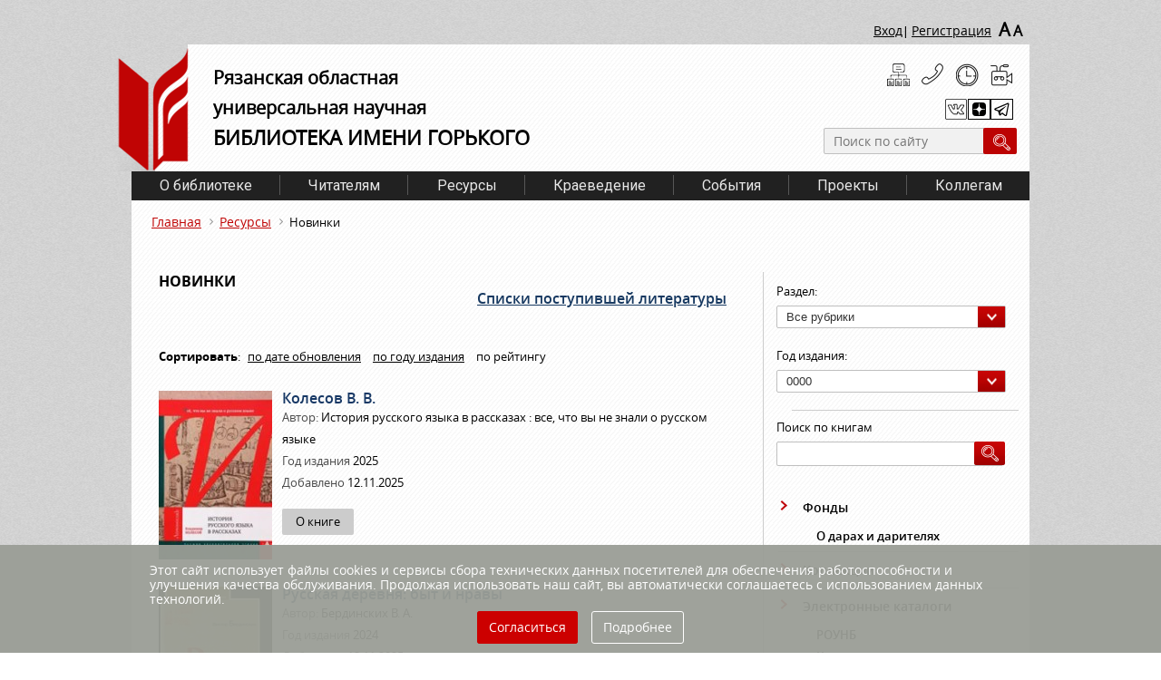

--- FILE ---
content_type: text/html; charset=UTF-8
request_url: https://rounb.ru/book?type=&text=&year=&sort=vote&Books_page=33
body_size: 9575
content:
<!DOCTYPE html>
<html>
<head>
    <meta charset='utf-8'>
    <!-- <meta name="sputnik-verification"  content="undefined"/> -->
    <meta name="yandex-verification" content="11527a0f53097d42"/>
    <link rel="stylesheet" type="text/css" href="/themes/gorkij/assets/css/pager.css?nocache=1764206787" />
<link rel="stylesheet" type="text/css" href="/assets/78e16ace/jquery.fancybox2.css" />
<link rel="stylesheet" type="text/css" href="/assets/89baff0d/styles.css" />
<script type="text/javascript" src="/assets/a4712857/jquery.min.js"></script>
<script type="text/javascript" src="/themes/gorkij/assets/js/jquery.js?nocache=1764206787"></script>
<script type="text/javascript" src="/assets/78e16ace/jquery.fancybox2.pack.js"></script>
<title>Новинки</title>
    <link rel="shortcut icon" href="/favicon.ico" type="image/x-icon"/>
        <link href="https://fonts.googleapis.com/css?family=Open+Sans|Roboto" rel="stylesheet">
        <script src="https://api-maps.yandex.ru/2.1/?lang=ru_RU" type="text/javascript"></script>
    <link href='/themes/gorkij/assets/css/owl.carousel.css?nocache=1764206787' rel='stylesheet'>
    <link href='/themes/gorkij/assets/css/jquery.formstyler.css?nocache=1764206787' rel='stylesheet'>
    <link href='/themes/gorkij/assets/css/style.css?nocache=1764206787' rel='stylesheet'>
            


    
</head>
<body>
<div class='main_wrapper'>
    <div class='clearfix' id='registration'>
        <div class='clearfix'>
            <div class='login'>
                                    <a href='/user/login' class="enter">Вход</a>|
                                                                                   <!--<a href='/user/register'  class="register" >Регистрация</a> -->
                    <a href='/user/register' class="register">Регистрация</a>

                            </div>

            <div id="blindMode" class='size vdsn'>
                <a href='#'>A</a>
                <a href='#'>A</a>
            </div>
        </div>
    </div>


    <div id='header_two'>
        <div class='bg_inner clearfix'>
            <div class='logo clearfix'>
                <a href='/'>
                    <img src='/themes/gorkij/assets/images/logo_two.png?nocache=1764206787'>
                </a>
                <div class='info'>
                    <p>
                        Рязанская областная
                        <br>
                        универсальная научная
                        <br>
                        <span>библиотека имени Горького</span>
                    </p>
                </div>
            </div>

            <div class='tools '>
                <div class='other'>
                    <ul class='clearfix'>
                        <li>
                            <a class="tools_a" href='/htmlmap' title="Карта сайта"></a>
                        </li>
                        <li>
                            <a class="tools_a" href='/about/kontakty.html' title="Контакты"></a>
                        </li>
                        <li>
                            <a class="tools_a" href='/chitateljam/grafik-raboty.html' title="График работы"></a>
                        </li>
                        <li>
                            <a class="tools_a" href='http://tour.fotokino.pro/gorkylibrary/' target="blank"
                               title="Виртуальная экскурсия"></a>
                        </li>
                    </ul>
                </div>
                <div class='soc vdsn'>
                    <ul>
                                                    <li class="vkontakte">
                                <a class="tools_a" href='https://vk.com/biblioryazan' target="blank"
                                   title="Мы ВКонтакте"></a>
                            </li>
                                                                                                                                                    <li class="zenlink">
                                <a class="tools_a" href='https://zen.yandex.ru/id/5e3c1e7e66cbb3672fd02bdb' target="blank"
                                   title="Мы в «Яндекс.Дзен»"></a>
                            </li>
                                                                            <li class="telegram">
                                <a class="tools_a" href='https://t.me/biblioryazan' target="blank"
                                   title="Мы в «Telegram»"></a>
                            </li>
                                            </ul>
                </div>


                <div class="closeBtn"></div>

                <form action="/search" search>
                    <input placeholder="Поиск по сайту" type="text" value="" name="textSearch" id="textSearch" />                    <input type='submit' value=' '>
                </form>

            </div>
        </div>
    </div>
    <div class='bg_two'>
        <div id='menu_two'>

            <ul class="clearfix" id="yw2">
<li><a href="/about.html">О библиотеке</a>
<ul>
<li class="vl-punkt"><a href="/about/istorija-biblioteki.html">Библиотека сегодня</a></li>
<li class="vl-punkt"><a href="/about/istorija.html">История</a></li>
<li class="vl-punkt"><a href="/about/struktura.html">Структура</a></li>
<li class="vl-punkt"><a href="/about/profsojuz.html">Профсоюз</a></li>
<li class="vl-punkt"><a href="/aboutDocuments">Документы</a></li>
<li class="vl-punkt"><a href="/about/protivodejstvie-korruptsii.html">Противодействие коррупции</a></li>
<li class="vl-punkt"><a href="/about/otchety.html">Отчеты</a></li>
<li class="vl-punkt"><a target="_blank" href="http://tour.fotokino.pro/gorkylibrary/">Виртуальная экскурсия</a></li>
<li class="vl-punkt"><a href="/zaly">Залы</a></li>
<li class="vl-punkt"><a href="/about/kontakty.html">Контакты</a></li>
</ul>
</li>
<li><a href="/chitateljam.html">Читателям</a>
<ul>
<li class="vl-punkt"><a href="/books">Новинки</a></li>
<li class="vl-punkt"><a href="/chitateljam/rejting-knig.html">Рейтинг книг</a></li>
<li class="vl-punkt"><a href="/chitateljam/uslugi.html">Услуги</a></li>
<li class="vl-punkt"><a href="/chitateljam/grafik-raboty.html">График работы</a></li>
<li class="vl-punkt"><a href="/chitateljam/pravila-polzovanija-bibliotekoj.html">Памятка читателю</a></li>
<li class="vl-punkt"><a href="/chitateljam/anketa.html">Анкета</a></li>
<li class="vl-punkt"><a href="/chitateljam/studija-inostrannyh-jazykov.html">Студия иностранных языков</a></li>
<li class="vl-punkt"><a href="/kluby">Клубы РОУНБ</a></li>
<li class="vl-punkt"><a href="/offeryou">Предлагаем вашему вниманию</a></li>
</ul>
</li>
<li><a href="/resursy.html">Ресурсы</a>
<ul>
<li class="vl-punkt"><a href="/resursy/fondy_.html">Фонды</a></li>
<li class="vl-punkt"><a href="/fondy">Коллекции</a></li>
<li class="vl-punkt"><a href="/resursy/elektronnye-katalogi.html">Электронные каталоги</a></li>
<li class="vl-punkt"><a href="/resursy/elektronnaja-biblioteka.html">Электронная библиотека</a></li>
<li class="vl-punkt"><a href="/resursy/resursy-udalennogo-dostupa.html">Ресурсы удаленного доступа</a></li>
<li class="vl-punkt"><a href="/resursy/izdanija.html">Издания РОУНБ</a></li>
</ul>
</li>
<li><a target="_blank" href="http://kraeved.rounb.ru">Краеведение</a></li>
<li><a href="/news">События</a>
<ul>
<li class="vl-punkt"><a href="/afisha">Афиша</a></li>
<li class="vl-punkt"><a href="/news">Новости</a></li>
<li class="vl-punkt"><a href="/show">Выставки</a></li>
<li class="vl-punkt"><a href="/news/aktsii.html">Акции</a></li>
<li class="vl-punkt"><a href="/news/konkursy.html">Конкурсы</a></li>
<li class="vl-punkt"><a href="/gallery">Фотогалереи</a></li>
<li class="vl-punkt"><a href="/news/media.html">Видеоматериалы</a></li>
<li class="vl-punkt"><a href="/news/biblioteka-v-smi.html">Библиотека в СМИ</a></li>
</ul>
</li>
<li><a href="/project">Проекты</a></li>
<li><a href="/newsWork">Коллегам</a>
<ul>
<li class="vl-punkt"><a href="/WorkDocuments">Документы</a></li>
<li class="vl-punkt"><a href="/newsWork/obrazovatelnaja-dejatelnost.html">Образовательная деятельность</a></li>
<li class="vl-punkt"><a href="/complect">Для комплектования</a></li>
<li class="vl-punkt"><a href="/afishaWork">Афиша коллегам</a></li>
<li class="vl-punkt"><a href="/newsWork">Новости библиотек</a></li>
<li class="vl-punkt"><a href="/vestnik">Библиотечный вестник</a></li>
<li class="vl-punkt"><a href="/contest">Конкурсы</a></li>
<li class="vl-punkt"><a target="_blank" href="http://grants.culture.ru/">Культура. Гранты России</a></li>
</ul>
</li>
</ul>
        </div>
        <div id='navigation'>
            

            <ul class="breadcrumbs">
<li><a href="/">Главная</a></li><li><a href="/resursy.html">Ресурсы</a></li><li>Новинки</li></ul>        </div>

        <div class='clearfix pln newss_page' id='content_main'>
          <div class='content_general'>
            <div class='border-right'>
              <h2>Новинки</h2>
                 <div class="for__print">
                    <a  href='/listsbooks'>
                       <h3>Списки поступившей литературы</h3>
                    </a>
                </div>
              <div class='sorting'>
                <p>
                  <b>Сортировать</b>:
                                           <a href='/book?type=&text=&year=&sort=date'>по дате обновления</a>
                  
                                          <a href='/book?type=&text=&year=&sort=year'>по году издания</a>
                  
                                          <span>по рейтингу</span>
                  
                </p>
              </div>
             <div class='izdaniya_container clearfix'>

                
                            <div class='clearfix'>
                                                              <img src='/image.php?image=/uploads/books/images/2025/istoriya-russkogo-yazika.jpg&width=125&height=200'>
                                                            <div class='text image_right'>
                                <div class='name'>
                                  <a
                                      href='/books/kolesov-v-v.html'>
                                      Колесов В. В.                                  </a>
                                </div>
                                                                    <p>
                                      Автор:
                                      <span>История русского языка в рассказах : все, что вы не знали о русском языке</span>
                                    </p>
                                                                                                    <p>
                                      Год издания
                                      <span>2025</span>
                                    </p>
                                                                                                    <p>
                                      Добавлено
                                      <span>12.11.2025</span>
                                    </p>
                                                                                                <div class='buttons clearfix'>
                                  <a href='/books/kolesov-v-v.html'>О книге</a>
                                                                  </div>
                              </div>
                            </div>


                            
                            <div class='clearfix'>
                                                              <img src='/image.php?image=/uploads/books/images/2025/russkaya-derevnya.jpg&width=125&height=200'>
                                                            <div class='text image_right'>
                                <div class='name'>
                                  <a
                                      href='/books/russkaja-derevnja-byt-i-nravy.html'>
                                      Русская деревня: быт и нравы                                  </a>
                                </div>
                                                                    <p>
                                      Автор:
                                      <span>Бердинских В. А.</span>
                                    </p>
                                                                                                    <p>
                                      Год издания
                                      <span>2024</span>
                                    </p>
                                                                                                    <p>
                                      Добавлено
                                      <span>12.11.2025</span>
                                    </p>
                                                                                                <div class='buttons clearfix'>
                                  <a href='/books/russkaja-derevnja-byt-i-nravy.html'>О книге</a>
                                                                  </div>
                              </div>
                            </div>


                            
                            <div class='clearfix'>
                                                              <img src='/image.php?image=/uploads/books/images/2025/mir-russkoy-zhenshini.jpg&width=125&height=200'>
                                                            <div class='text image_right'>
                                <div class='name'>
                                  <a
                                      href='/books/mir-russkoj-zhenschiny-semja-professija-domashnij-uklad-xviii-nachalo-xx-veka.html'>
                                      Мир русской женщины: семья, профессия, домашний уклад, XVIII - начало XX века                                  </a>
                                </div>
                                                                    <p>
                                      Автор:
                                      <span>Пономарева В. В.</span>
                                    </p>
                                                                                                    <p>
                                      Год издания
                                      <span>2024</span>
                                    </p>
                                                                                                    <p>
                                      Добавлено
                                      <span>12.11.2025</span>
                                    </p>
                                                                                                <div class='buttons clearfix'>
                                  <a href='/books/mir-russkoj-zhenschiny-semja-professija-domashnij-uklad-xviii-nachalo-xx-veka.html'>О книге</a>
                                                                  </div>
                              </div>
                            </div>


                            
                            <div class='clearfix'>
                                                              <img src='/image.php?image=/uploads/books/images/2025/detstvo-v-carskom-sele.jpg&width=125&height=200'>
                                                            <div class='text image_right'>
                                <div class='name'>
                                  <a
                                      href='/books/detstvo-v-tsarskom-dome-kak-rastili-naslednikov-russkogo-prestola.html'>
                                      Детство в царском доме : как растили наследников русского престола                                  </a>
                                </div>
                                                                    <p>
                                      Автор:
                                      <span>Бокова В. М.</span>
                                    </p>
                                                                                                    <p>
                                      Год издания
                                      <span>2023</span>
                                    </p>
                                                                                                    <p>
                                      Добавлено
                                      <span>12.11.2025</span>
                                    </p>
                                                                                                <div class='buttons clearfix'>
                                  <a href='/books/detstvo-v-tsarskom-dome-kak-rastili-naslednikov-russkogo-prestola.html'>О книге</a>
                                                                  </div>
                              </div>
                            </div>


                            
                            <div class='clearfix'>
                                                              <img src='/image.php?image=/uploads/books/images/2025/detstvo-v-kupecheskom-dome.jpg&width=125&height=200'>
                                                            <div class='text image_right'>
                                <div class='name'>
                                  <a
                                      href='/books/detstvo-v-kupecheskom-dome.html'>
                                      Детство в купеческом доме                                  </a>
                                </div>
                                                                                                    <p>
                                      Год издания
                                      <span>2025</span>
                                    </p>
                                                                                                    <p>
                                      Добавлено
                                      <span>12.11.2025</span>
                                    </p>
                                                                                                <div class='buttons clearfix'>
                                  <a href='/books/detstvo-v-kupecheskom-dome.html'>О книге</a>
                                                                  </div>
                              </div>
                            </div>


                            
                            <div class='clearfix'>
                                                              <img src='/image.php?image=/uploads/books/images/2025/stihi-i-veshi.jpg&width=125&height=200'>
                                                            <div class='text image_right'>
                                <div class='name'>
                                  <a
                                      href='/books/stihi-i-veschi-kak-poety-serebrjanogo-veka-stali-ikonami-stilja.html'>
                                      Стихи и вещи : как поэты Серебряного века стали иконами стиля                                  </a>
                                </div>
                                                                    <p>
                                      Автор:
                                      <span>Горпинко Е.</span>
                                    </p>
                                                                                                    <p>
                                      Год издания
                                      <span>2025</span>
                                    </p>
                                                                                                    <p>
                                      Добавлено
                                      <span>12.11.2025</span>
                                    </p>
                                                                                                <div class='buttons clearfix'>
                                  <a href='/books/stihi-i-veschi-kak-poety-serebrjanogo-veka-stali-ikonami-stilja.html'>О книге</a>
                                                                  </div>
                              </div>
                            </div>


                            
                            <div class='clearfix'>
                                                              <img src='/image.php?image=/uploads/books/images/2025/tri-pervih-veka-hristinastva.jpg&width=125&height=200'>
                                                            <div class='text image_right'>
                                <div class='name'>
                                  <a
                                      href='/books/tri-pervyh-veka-hristianstva.html'>
                                      Три первых века христианства                                  </a>
                                </div>
                                                                    <p>
                                      Автор:
                                      <span>Болотов В. В.</span>
                                    </p>
                                                                                                    <p>
                                      Год издания
                                      <span>2025</span>
                                    </p>
                                                                                                    <p>
                                      Добавлено
                                      <span>12.11.2025</span>
                                    </p>
                                                                                                <div class='buttons clearfix'>
                                  <a href='/books/tri-pervyh-veka-hristianstva.html'>О книге</a>
                                                                  </div>
                              </div>
                            </div>


                            
                            <div class='clearfix'>
                                                              <img src='/image.php?image=/uploads/books/images/2025/trevoga.jpg&width=125&height=200'>
                                                            <div class='text image_right'>
                                <div class='name'>
                                  <a
                                      href='/books/katastrofa-ne-sluchitsja-trevoga-i-chto-s-nej-delat.html'>
                                      Катастрофа (не) случится? Тревога и что с ней делать                                  </a>
                                </div>
                                                                    <p>
                                      Автор:
                                      <span>Млодик И. Ю.</span>
                                    </p>
                                                                                                    <p>
                                      Год издания
                                      <span>2025</span>
                                    </p>
                                                                                                    <p>
                                      Добавлено
                                      <span>12.11.2025</span>
                                    </p>
                                                                                                <div class='buttons clearfix'>
                                  <a href='/books/katastrofa-ne-sluchitsja-trevoga-i-chto-s-nej-delat.html'>О книге</a>
                                                                  </div>
                              </div>
                            </div>


                            
                            <div class='clearfix'>
                                                              <img src='/image.php?image=/uploads/books/images/2025/pamyatniki-chteniya2.jpg&width=125&height=200'>
                                                            <div class='text image_right'>
                                <div class='name'>
                                  <a
                                      href='/books/pamjatniki-knizhnoj-kultury-ezhegodnye-chtenija-24-maja-2024-goda-g-rjazan-sbornik-materialov.html'>
                                      Памятники книжной культуры : ежегодные чтения, 24 мая 2024 года, г. Рязань : сборник материалов                                   </a>
                                </div>
                                                                                                    <p>
                                      Год издания
                                      <span>2025</span>
                                    </p>
                                                                                                    <p>
                                      Добавлено
                                      <span>25.11.2025</span>
                                    </p>
                                                                                                <div class='buttons clearfix'>
                                  <a href='/books/pamjatniki-knizhnoj-kultury-ezhegodnye-chtenija-24-maja-2024-goda-g-rjazan-sbornik-materialov.html'>О книге</a>
                                                                  </div>
                              </div>
                            </div>


                            
                            <div class='clearfix'>
                                                              <img src='/image.php?image=/uploads/books/images/2025/kavaleri-ordena-nevskogo.jpg&width=125&height=200'>
                                                            <div class='text image_right'>
                                <div class='name'>
                                  <a
                                      href='/books/rjazantsy-kavalery-ordena-aleksandra-nevskogo-monografija-.html'>
                                      Рязанцы – кавалеры ордена Александра Невского : монография                                   </a>
                                </div>
                                                                    <p>
                                      Автор:
                                      <span>Г. В. Ларин</span>
                                    </p>
                                                                                                    <p>
                                      Год издания
                                      <span>2025</span>
                                    </p>
                                                                                                    <p>
                                      Добавлено
                                      <span>25.11.2025</span>
                                    </p>
                                                                                                <div class='buttons clearfix'>
                                  <a href='/books/rjazantsy-kavalery-ordena-aleksandra-nevskogo-monografija-.html'>О книге</a>
                                                                  </div>
                              </div>
                            </div>


                            
                            <div class='clearfix'>
                                                              <img src='/image.php?image=/uploads/books/images/2025/85avtomobilniy.jpg&width=125&height=200'>
                                                            <div class='text image_right'>
                                <div class='name'>
                                  <a
                                      href='/books/rjazanskomu-avtomobilnomu-85-let-19402025-voenno-istoricheskij-ocherk.html'>
                                      Рязанскому автомобильному 85 лет, 1940–2025 : военно-исторический очерк                                   </a>
                                </div>
                                                                    <p>
                                      Автор:
                                      <span>Ларин Г. В., Мурог И. А., Симаньков М. Д.</span>
                                    </p>
                                                                                                    <p>
                                      Год издания
                                      <span>2025</span>
                                    </p>
                                                                                                    <p>
                                      Добавлено
                                      <span>25.11.2025</span>
                                    </p>
                                                                                                <div class='buttons clearfix'>
                                  <a href='/books/rjazanskomu-avtomobilnomu-85-let-19402025-voenno-istoricheskij-ocherk.html'>О книге</a>
                                                                  </div>
                              </div>
                            </div>


                                        </div>
                <div class='pagination_news'>
                    <ul class="clearfix" id=""><li class="first"><a href="/book?type=&amp;text=&amp;year=&amp;sort=vote"></a></li>
<li class="left"><a href="/book?type=&amp;text=&amp;year=&amp;sort=vote&amp;Books_page=8"></a></li>
<li class="page"><a href="/book?type=&amp;text=&amp;year=&amp;sort=vote">1</a></li>
<li class="page"><a href="/book?type=&amp;text=&amp;year=&amp;sort=vote&amp;Books_page=2">2</a></li>
<li class="page"><a href="/book?type=&amp;text=&amp;year=&amp;sort=vote&amp;Books_page=3">3</a></li>
<li class="page"><a href="/book?type=&amp;text=&amp;year=&amp;sort=vote&amp;Books_page=4">4</a></li>
<li class="page"><a href="/book?type=&amp;text=&amp;year=&amp;sort=vote&amp;Books_page=5">5</a></li>
<li class="page"><a href="/book?type=&amp;text=&amp;year=&amp;sort=vote&amp;Books_page=6">6</a></li>
<li class="page"><a href="/book?type=&amp;text=&amp;year=&amp;sort=vote&amp;Books_page=7">7</a></li>
<li class="page"><a href="/book?type=&amp;text=&amp;year=&amp;sort=vote&amp;Books_page=8">8</a></li>
<li class="page selected"><a href="/book?type=&amp;text=&amp;year=&amp;sort=vote&amp;Books_page=9">9</a></li>
<li class="right hidden"><a href="/book?type=&amp;text=&amp;year=&amp;sort=vote&amp;Books_page=9"></a></li>
<li class="last hidden"><a href="/book?type=&amp;text=&amp;year=&amp;sort=vote&amp;Books_page=9"></a></li></ul>                </div>
            </div>





            <div class='border-right'></div>
        </div>


        <div class='right_others clear_border vdsn'>
           <form books_select>
                <div class='select_type'>
                    <div class='name'>Раздел:</div>
                        <select class="form_styler" name="type" id="type">
<option value="0">Все рубрики</option>
<option value="1">Художественная литература</option>
<option value="2">Краеведческие издания</option>
<option value="6">Литература по искусству</option>
<option value="7">Техника и сельское хозяйство</option>
<option value="8">Социально-экономическая и гуманитарная литература</option>
<option value="9">Научно-методическая литература</option>
</select>                </div>
                <div class='select_type'>
                  <div class='name'>Год издания:</div>
                        <select class="form_styler" name="year" id="year">
<option value="0000">0000</option>
<option value="0">Все года</option>
<option value="2003">2003</option>
<option value="2005">2005</option>
<option value="2008">2008</option>
<option value="2009">2009</option>
<option value="2010">2010</option>
<option value="2011">2011</option>
<option value="2012">2012</option>
<option value="2013">2013</option>
<option value="2014">2014</option>
<option value="2015">2015</option>
<option value="2016">2016</option>
<option value="2017">2017</option>
<option value="2018">2018</option>
<option value="2019">2019</option>
<option value="2020">2020</option>
<option value="2021">2021</option>
<option value="2022">2022</option>
<option value="2023">2023</option>
<option value="2024">2024</option>
<option value="2025">2025</option>
</select>                </div>
                <div class='line'></div>
                <div class='search'>
                  <div class='name'>Поиск по книгам</div>
                                       <input type="text" value="" name="text" id="text" />                    <input type='submit' value=' '>
                </div>
            </form>
             
                <ul class="nav" id="yw0">
<li><a href="/resursy/fondy_.html">Фонды</a>
<ul>
<li class="vl-punkt"><a href="/resursy/fondy_/o-darah-i-dariteljah.html">О дарах и дарителях</a></li>
</ul>
</li>
<li><a href="/fondy">Коллекции</a></li>
<li><a href="/resursy/elektronnye-katalogi.html">Электронные каталоги</a>
<ul>
<li class="vl-punkt"><a title="Электронные каталоги библиотеки им. Горького" href="/resursy/elektronnye-katalogi/elektronnye-katalogi-rounb.html">РОУНБ</a></li>
<li class="vl-punkt"><a title="Вход для зарегистрированных пользователей" href="/resursy/elektronnye-katalogi/opac-global.html">Каталогизация</a></li>
</ul>
</li>
<li><a href="/resursy/elektronnaja-biblioteka.html">Электронная библиотека</a></li>
<li><a href="/resursy/resursy-udalennogo-dostupa.html">Ресурсы удаленного доступа</a></li>
<li><a href="/resursy/izdanija.html">Издания РОУНБ</a>
<ul>
<li class="vl-punkt"><a href="/izdanija">Издания</a></li>
<li class="vl-punkt"><a href="/multimedia">Мультимедиа</a></li>
</ul>
</li>
</ul>
                                    <div class='buttons'>
                      <a href='/pages/natsionalnyj-proekt-«semiy»'>
                          <img class="border_hover_grey" src='/image.php?image=/uploads/menu/aktyalnie_sobitiya/Semiy.png'>  
                      </a>                
                </div>
                    <div class='buttons'>
                      <a href='http://pobeda.rounb.ru'>
                          <img class="border_hover_grey" src='/image.php?image=/uploads/menu/aktyalnie_sobitiya/pobeda.JPG'>  
                      </a>                
                </div>
                    <div class='buttons'>
                      <a href='/aktualnie-sobitiya/god-zaschitnika-otechestva.html'>
                          <img class="border_hover_grey" src='/image.php?image=/uploads/menu/aktyalnie_sobitiya/god-zashitnika-otechestva4.jpg'>  
                      </a>                
                </div>
                    <div class='buttons'>
                      <a href='http://info.rounb.ru/elbibl/el_res/130letEsenin/index.html'>
                          <img class="border_hover_grey" src='/image.php?image=/uploads/menu/aktyalnie_sobitiya/Esenin130.jpg'>  
                      </a>                
                </div>
                    <div class='buttons'>
                      <a href='/aktualnie-sobitiya/kniga-pamjati-rjazanskoj-oblasti.html'>
                          <img class="border_hover_grey" src='/image.php?image=/uploads/menu/aktyalnie_sobitiya/memory.jpg'>  
                      </a>                
                </div>
                    <div class='buttons'>
                      <a href='http://z.mil.ru/'>
                          <img class="border_hover_grey" src='/image.php?image=/uploads/menu/aktyalnie_sobitiya/minoborony%20%282%29.png'>  
                      </a>                
                </div>
                    <div class='buttons'>
                      <a href='http://службапоконтракту.рф'>
                          <img class="border_hover_grey" src='/image.php?image=/uploads/menu/aktyalnie_sobitiya/uspei-prisoedinitcya.jpg'>  
                      </a>                
                </div>
                    <div class='buttons'>
                      <a href='http://forpost-rzn.ru'>
                          <img class="border_hover_grey" src='/image.php?image=/uploads/menu/kray_aktual_sobitiya/frame-1.png'>  
                      </a>                
                </div>
                    <div class='buttons'>
                      <a href='http://info.rounb.ru/elbibl/document/bibl/Strategia_bibl_rf.pdf'>
                          <img class="border_hover_grey" src='/image.php?image=/uploads/menu/aktyalnie_sobitiya/strategia%20%281%29.jpg'>  
                      </a>                
                </div>
                    <div class='buttons'>
                      <a href='/aktualnie-sobitiya/vmeste_silnee.html'>
                          <img class="border_hover_grey" src='/image.php?image=/uploads/documents/vmeste_silnee/logo_vmeste250.jpg'>  
                      </a>                
                </div>
                    <div class='buttons'>
                      <a href='/aktualnie-sobitiya/aktivnoe-dolgoletie.html'>
                          <img class="border_hover_grey" src='/image.php?image=/uploads/menu/aktyalnie_sobitiya/aktiv.jpg'>  
                      </a>                
                </div>
                    <div class='buttons'>
                      <a href='/pages/prezidentskij-fond-kulturnyh-initsiativ'>
                          <img class="border_hover_grey" src='/image.php?image=/uploads/menu/aktyalnie_sobitiya/pfki.jpg'>  
                      </a>                
                </div>
                    <div class='buttons'>
                      <a href='http://www.culture.ru/afisha/ryazanskaya-oblast/pushkinskaya-karta'>
                          <img class="border_hover_grey" src='/image.php?image=/uploads/menu/aktyalnie_sobitiya/pushk_karta.jpg'>  
                      </a>                
                </div>
                    <div class='buttons'>
                      <a href='http://vk.com/vkultury62'>
                          <img class="border_hover_grey" src='/image.php?image=/uploads/menu/aktyalnie_sobitiya/dobro.jpg'>  
                      </a>                
                </div>
                    <div class='buttons'>
                      <a href='http://culture-rzn.ru/school'>
                          <img class="border_hover_grey" src='/image.php?image=/uploads/menu/aktyalnie_sobitiya/school2.png'>  
                      </a>                
                </div>
                    <div class='buttons'>
                      <a href='http://iac62.ru/map'>
                          <img class="border_hover_grey" src='/image.php?image=/uploads/menu/aktyalnie_sobitiya/iac62map.jpg'>  
                      </a>                
                </div>
                    <div class='buttons'>
                      <a href='/aktualnie-sobitiya/sajty-organov-gosudarstvennoj-vlasti_1.html'>
                          <img class="border_hover_grey" src='/image.php?image=/uploads/menu/aktyalnie_sobitiya/ssilki.jpg'>  
                      </a>                
                </div>
                    <div class='buttons'>
                      <a href='http://rounb.tilda.ws/'>
                          <img class="border_hover_grey" src='/image.php?image=/uploads/menu/aktyalnie_sobitiya/bibliogid.jpg'>  
                      </a>                
                </div>
                    <div class='buttons'>
                      <a href='http://info.rounb.ru/elbibl/kray/kzd2025.pdf'>
                          <img class="border_hover_grey" src='/image.php?image=/uploads/menu/aktyalnie_sobitiya/kalendar_2025_m1.png'>  
                      </a>                
                </div>
                    <div class='buttons'>
                      <a href='http://info.rounb.ru/elbibl/kray/kzd2026_1.pdf'>
                          <img class="border_hover_grey" src='/image.php?image=/uploads/menu/aktyalnie_sobitiya/kalendar_2026.png'>  
                      </a>                
                </div>
                    <div class='buttons'>
                      <a href='http://celebrate.rounb.ru'>
                          <img class="border_hover_grey" src='/image.php?image=/uploads/menu/aktyalnie_sobitiya/jubilyary.jpg'>  
                      </a>                
                </div>
                    <div class='buttons'>
                      <a href='http://shop.rounb.ru/'>
                          <img class="border_hover_grey" src='/image.php?image=/uploads/menu/aktyalnie_sobitiya/magazin.png'>  
                      </a>                
                </div>
                    <div class='buttons'>
                      <a href='/aktualnie-sobitiya/centr_restavracii.html'>
                          <img class="border_hover_grey" src='/image.php?image=/uploads/group/for_you/centr_restavraciii.png'>  
                      </a>                
                </div>
                    <div class='buttons'>
                      <a href='http://rounb.tilda.ws/reg_centr_pb'>
                          <img class="border_hover_grey" src='/image.php?image=/uploads/menu/aktyalnie_sobitiya/pr_lib1.jpg'>  
                      </a>                
                </div>
                    <div class='buttons'>
                      <a href='/aktualnie-sobitiya/obrazovatelnaja-dejatelnost.html'>
                          <img class="border_hover_grey" src='/image.php?image=/uploads/menu/aktyalnie_sobitiya/obrazovanie.jpg'>  
                      </a>                
                </div>
                    <div class='buttons'>
                      <a href='/aktualnie-sobitiya/anketa.html'>
                          <img class="border_hover_grey" src='/image.php?image=/uploads/menu/aktyalnie_sobitiya/anket.jpg'>  
                      </a>                
                </div>
                    <div class='buttons'>
                      <a href='/aktualnie-sobitiya/opros.html'>
                          <img class="border_hover_grey" src='/image.php?image=/uploads/menu/aktyalnie_sobitiya/social_opros.jpg'>  
                      </a>                
                </div>
      
        </div>



</div>



        
        <div id='slider' class='vdsn'>
            <div class='slider'>      
                       <div>
                   <a href='http://mkrf.ru/' target="_blank" title="Министерство культуры Российской Федерации" >
                        <img src='/image.php?image=/uploads/slider/12/minkultrf_.png'>
                   </a>
              </div>
                       <div>
                   <a href='https://www.culture.ru/' target="_blank" title="ПОРТАЛ КУЛЬТУРНОГО НАСЛЕДИЯ РОССИИ КУЛЬТУРА.РФ" >
                        <img src='/image.php?image=/uploads/slider/12/Logo_culture_ru_bwhite.jpg'>
                   </a>
              </div>
                       <div>
                   <a href='http://xn--90ax2c.xn--p1ai/' target="_blank" title="Национальная электронная библиотека" >
                        <img src='/image.php?image=/uploads/slider/12/neb.png'>
                   </a>
              </div>
                       <div>
                   <a href='https://kkt.ryazan.gov.ru/' target="_blank" title="Министерство культуры Рязанской области" >
                        <img src='/image.php?image=/uploads/slider/12/i2komturyaz_4.png'>
                   </a>
              </div>
                       <div>
                   <a href='http://vezdekultura.ru/' target="_blank" title="Везде культура" >
                        <img src='/image.php?image=/uploads/slider/12/Культура3.png'>
                   </a>
              </div>
                       <div>
                   <a href='http://www.rsl.ru/' target="_blank" title="Российская государственная библиотека" >
                        <img src='/image.php?image=/uploads/slider/12/rgb_.png'>
                   </a>
              </div>
                       <div>
                   <a href='http://www.nlr.ru/' target="_blank" title="Российская национальная библиотека" >
                        <img src='/image.php?image=/uploads/slider/12/rnb__.png'>
                   </a>
              </div>
                       <div>
                   <a href='https://www.prlib.ru/' target="_blank" title="Президентская библиотека имени Б. Н. Ельцина" >
                        <img src='/image.php?image=/uploads/slider/12/6DTCEfqv1YQ200113.jpg'>
                   </a>
              </div>
                       <div>
                   <a href='http://www.rba.ru/' target="_blank" title="Российская библиотечная ассоциация" >
                        <img src='/image.php?image=/uploads/slider/12/rba_.png'>
                   </a>
              </div>
                       <div>
                   <a href='http://rbo62.ru/' target="_blank" title="" >
                        <img src='/image.php?image=/uploads/slider/12/ЛОГОТИП-РБО.png'>
                   </a>
              </div>
                       <div>
                   <a href='http://www.nilc.ru/' target="_blank" title="Национальный информационно-библиотечный центр «ЛИБНЕТ»" >
                        <img src='/image.php?image=/uploads/slider/12/nilc_.png'>
                   </a>
              </div>
                       <div>
                   <a href='http://arbicon.ru/' target="_blank" title="Ассоциация региональных библиотечных консорциумов" >
                        <img src='/image.php?image=/uploads/slider/12/i1minkultrf.png'>
                   </a>
              </div>
                       <div>
                   <a href='http://www.premiaprosvetitel.ru   ' target="_blank" title="" >
                        <img src='/image.php?image=/uploads/slider/12/Премия-Просветитель_.png'>
                   </a>
              </div>
                       <div>
                   <a href='http://www.prokrzn.ru/' target="_blank" title="Прокуратура Рязанской области" >
                        <img src='/image.php?image=/uploads/slider/12/баннерПРО_.png'>
                   </a>
              </div>
                       <div>
                   <a href='https://www.gosuslugi.ru/' target="_blank" title="Портал государственных услуг" >
                        <img src='/image.php?image=/uploads/slider/12/gosusl.png'>
                   </a>
              </div>
                       <div>
                   <a href='https://www.cbr.ru/' target="_blank" title="Центральный Банк Российской Федерации" >
                        <img src='/image.php?image=/uploads/slider/12/бр.png'>
                   </a>
              </div>
                       <div>
                   <a href='http://pravo.gov.ru/' target="_blank" title="Портал правовой информации" >
                        <img src='/image.php?image=/uploads/slider/12/pravo_1.png'>
                   </a>
              </div>
                       <div>
                   <a href='http://www.rzn-patriot.ru/' target="_blank" title="Патриотический Интернет-портал Рязанского региона" >
                        <img src='/image.php?image=/uploads/slider/12/rvio.png'>
                   </a>
              </div>
                       <div>
                   <a href='http://pravorzn.ru/' target="_blank" title="Портал правовой информации" >
                        <img src='/image.php?image=/uploads/slider/12/pravorzn.png'>
                   </a>
              </div>
                       <div>
                   <a href='https://rounb.ru/uploads/userfiles/pdf/2018/vp17_2596.pdf' target="_blank" title="" >
                        <img src='/image.php?image=/uploads/slider/12/novros250141.png'>
                   </a>
              </div>
                       <div>
                   <a href='https://korunb.nlr.ru/query_form.php' target="_blank" title="" >
                        <img src='/image.php?image=/uploads/slider/12/korunb_banner-0000.jpg'>
                   </a>
              </div>
        </div> 


        </div>
        <!--      </div>-->
        <div class='footer_type_2 clearfix'>
            <div class='copy'>
                © ГБУК РО «Библиотека им. Горького»,
                <br>
                2013&ndash;2016 <a style="text-decoration:underline;color:white;"
                                   href="https://rounb.ru/uploads/documents/user_soglashenie.pdf">Пользовательскоe
                    соглашениe</a>
            </div>
            <div class='place'>
                390000, г. Рязань,
                <br>
                ул. Ленина, 52
            </div>
            <div class='communication'>
                <a href='tel:+7(4912)93-55-09'>+7(4912)93-55-09</a>
                <br>
                <a href='mailto:rounb.gorkogo@ryazan.gov.ru'>rounb.gorkogo@ryazan.gov.ru</a>
            </div>
                        <div class='calc'>
                     <!-- Yandex.Metrika informer -->
<a href="https://metrika.yandex.ru/stat/?id=42889784&from=informer"
target="_blank" rel="nofollow"><img src="https://informer.yandex.ru/informer/42889784/3_1_FFFFFFFF_EFEFEFFF_0_pageviews"
style="width:88px; height:31px; border:0;" alt="Яндекс.Метрика" title="Яндекс.Метрика: данные за сегодня (просмотры, визиты и уникальные посетители)" class="ym-advanced-informer" data-cid="42889784" data-lang="ru" /></a>
<!-- /Yandex.Metrika informer -->

<!-- Yandex.Metrika counter -->
<script type="text/javascript">
    (function (d, w, c) {
        (w[c] = w[c] || []).push(function() {
            try {
                w.yaCounter42889784 = new Ya.Metrika({
                    id:42889784,
                    clickmap:true,
                    trackLinks:true,
                    accurateTrackBounce:true,
                    webvisor:true
                });
            } catch(e) { }
        });

        var n = d.getElementsByTagName("script")[0],
            s = d.createElement("script"),
            f = function () { n.parentNode.insertBefore(s, n); };
        s.type = "text/javascript";
        s.async = true;
        s.src = "https://mc.yandex.ru/metrika/watch.js";

        if (w.opera == "[object Opera]") {
            d.addEventListener("DOMContentLoaded", f, false);
        } else { f(); }
    })(document, window, "yandex_metrika_callbacks");
</script>
<noscript><div><img src="https://mc.yandex.ru/watch/42889784" style="position:absolute; left:-9999px;" alt="" /></div></noscript>
<!-- /Yandex.Metrika counter --> 

<script async src="https://culturaltracking.ru/static/js/spxl.js?pixelId=2430" data-pixel-id="2430"></script>

<!-- BEGIN JIVOSITE CODE {literal} -->
<script type='text/javascript'>
(function(){ var widget_id = '9oMN0lYUW2';var d=document;var w=window;function l(){
var s = document.createElement('script'); s.type = 'text/javascript'; s.async = true;
s.src = '//code.jivosite.com/script/widget/'+widget_id
; var ss = document.getElementsByTagName('script')[0]; ss.parentNode.insertBefore(s, ss);}
if(d.readyState=='complete'){l();}else{if(w.attachEvent){w.attachEvent('onload',l);}
else{w.addEventListener('load',l,false);}}})();
</script>
<!-- {/literal} END JIVOSITE CODE -->

<meta name="mailru-domain" content="EgsR6CrID1gjcTrv" />
                                </div>
        </div>
    </div>
    
    <div class="privacy_panel">
        <div class="privacy_wrapper">
            <div class="privacy_text">
                Этот сайт использует файлы cookies и сервисы сбора технических данных посетителей для обеспечения работоспособности и улучшения качества обслуживания. Продолжая использовать наш сайт, вы автоматически соглашаетесь с использованием данных технологий.            </div>
            <div class="button_wrapper">
                <div><a id="privacy_accept" class="privacy_btn"><strong>Согласиться</strong></a></div>
                                    <div><a href="/aktualnie-sobitiya/my-ispolzuem-cookie.html" class="more_btn">Подробнее</a></div>
                            </div>
        </div>
    </div>

    <script>
            </script>
<script type="text/javascript" src="/assets/f2bde1b6/jquery.cookie.js"></script>
<script type="text/javascript">
/*<![CDATA[*/
jQuery(function($) {
$('.form_styler').on('change', function(){
            $('form').submit();});
            

			$('a.replay,a.register,a.enter').fancybox({'type':'ajax','imageScale':false,'Height':'auto','scrolling':'no','padding':'\x280,0,0,0\x29'});
		
$("#blindMode").blindMode({sizes:[12,14,16], onBeforeShow:function(){return  $("body").addClass("blind")  }, onAfterShow:function(){ $(".blind-mode-sizes-selection a").eq(0).click(); }, onBeforeClose:function(){return  $("body").removeClass("blind")  } });
        jQuery(document).ready(function () {
            $("#privacy_accept").on('click', function () {
                $.cookie('privacy_gdr', 'true', {expires: 365, path: '/'});
                $(".privacy_panel").hide();
            });
        });
        
});
/*]]>*/
</script>
</body>
<script src='/themes/gorkij/assets/js/owl.carousel.min.js?nocache=1764206787'></script>
<script src='/themes/gorkij/assets/js/jquery.formstyler.min.js?nocache=1764206787'></script>
<script src='/themes/gorkij/assets/js/main.js?nocache=1764206787'></script>
<script src="/themes/gorkij/assets/js/jquery.rating-2.0.js?nocache=1764206787"></script>
<script src="/themes/gorkij/assets/js/blind-mode.js?nocache=1764206787"></script>
<!--  <script src="/themes/gorkij/assets/js/calendar_ru.js?nocache=1764206787" type="text/javascript"></script>-->
<script type="text/javascript">
    $(document).ready(function () {
        //$(".room_image").fancybox();
        $(".fancybox").fancybox({
            openEffect: 'none',
            closeEffect: 'none',
            //   width: 400px,
        });
    });

</script>
<script type="text/javascript">
    (function (d, t, p) {
        var j = d.createElement(t);
        j.async = true;
        j.type = "text/javascript";
        j.src = ("https:" == p ? "https:" : "http:") + "//stat.sputnik.ru/cnt.js";
        var s = d.getElementsByTagName(t)[0];
        s.parentNode.insertBefore(j, s);
    })(document, "script", document.location.protocol);
</script>
</html>




--- FILE ---
content_type: text/css
request_url: https://rounb.ru/themes/gorkij/assets/css/pager.css?nocache=1764206787
body_size: 1727
content:
/*
To change this license header, choose License Headers in Project Properties.
To change this template file, choose Tools | Templates
and open the template in the editor.
*/
/* 
    Created on : 22.08.2016, 13:02:10
    Author     : mavz
*/

#content_main .pagination_news {
  text-align: center; }
#content_main .pagination_news ul {
    display: inline-block;
    margin: 20px auto 50px; }
#content_main .pagination_news ul li {
      float: left;
      margin-right: 3px; }
#content_main .pagination_news ul li a {
        display: block;
        width: 25px;
        height: 25px;
        line-height: 25px;
        text-align: center;
        background: #cccccc;
        -webkit-transition: all 0.3s ease;
        -ms-transition: all 0.3s ease;
        -moz-transition: all 0.3s ease;
        -o-transition: all 0.3s ease;
        transition: all 0.3s ease; }
#content_main .pagination_news ul li.selected a{
          background: #c10504;
          color: #ffffff; }
#content_main .pagination_news ul li.first,
#content_main .pagination_news ul li.last{
        display: none;
        }
#content_main .pagination_news ul li a:hover {
          background: #c10504;
          color: #ffffff; }
#content_main .pagination_news ul li.left a {
        background: #212121 url("../images/sprite.png") no-repeat -275px 7px; }
#content_main .pagination_news ul li.left a:hover {
        background: #c10504 url("../images/sprite.png") no-repeat -275px 7px; }
#content_main .pagination_news ul li.right a {
        background: #212121 url("../images/sprite.png") no-repeat -305px 7px; }
#content_main .pagination_news ul li.right a:hover {
        background: #c10504 url("../images/sprite.png") no-repeat -305px 7px; }
        

--- FILE ---
content_type: text/css
request_url: https://rounb.ru/assets/89baff0d/styles.css
body_size: 1756
content:
.privacy_panel {
    box-sizing: border-box;
    position: fixed;
    bottom: 0;
    left: 0;
    background: rgba(154, 158, 150, 0.95);
    color: #fff;
    font-size: 14px;
    line-height: 16px;
    width: 100%;
    z-index: 10000000;
}

.privacy_wrapper {
    flex-wrap: wrap;
    max-width: 990px;
    display: flex;
    justify-content: space-between;
    align-items: center;
    margin: 0 auto;
    box-sizing: border-box;
    padding: 20px;
}

.privacy_text {
    margin-bottom: 15px;
}

.privacy_text a {
    position: relative;
    white-space: nowrap;

}

.button_wrapper {
    display: flex;
    margin: 0 auto;
}

.more_btn {
    background-color: transparent;
    min-width: 100px;
    color: #fff;
    border-radius: 3px;
    font-size: 14px;
    border: 1px solid #fff;
    text-align: center;
    cursor: pointer;
    text-decoration: none;
    padding: 7px 12px 8px;
}

.more_btn:hover {
    background-color: #8b8e87;
}

.privacy_panel .privacy_text a:hover {
    text-decoration: none;
    color: #cc0000;
}

.privacy_btn {
    background-color: #cc0000;
    min-width: 100px;
    color: #fff;
    border-radius: 3px;
    font-size: 14px;
    border: 1px solid #cc0000;
    text-align: center;
    cursor: pointer;
    text-decoration: none;
    padding: 7px 12px 8px;
    margin-right: 15px;
}

.privacy_panel .privacy_btn:hover {
    background-color: #db110f;
    color: #fff;
    text-decoration: none;
    border-color: #db110f;
}

@media (max-width: 480px) {

    .privacy_wrapper {
        justify-content: space-around;
        flex-flow: wrap;
        padding-bottom: 50px;
    }

    .privacy_btn {
        margin-top: 20px;
    }
}

--- FILE ---
content_type: text/css
request_url: https://rounb.ru/themes/gorkij/assets/css/style.css?nocache=1764206787
body_size: 90747
content:

html, body, div, span, applet, object, iframe,
h1, h2, h3, h4, h5, h6, p, blockquote, pre,
a, abbr, acronym, address, big, cite, code,
del, dfn, em, img, ins, kbd, q, s, samp,
small, strike, strong, sub, sup, tt, var,
b, u, i, center,
dl, dt, dd, ol, ul, li,
fieldset, form, label, legend,
table, caption, tbody, tfoot, thead, tr, th, td,
article, aside, canvas, details, embed,
figure, figcaption, footer, header, hgroup,
menu, nav, output, ruby, section, summary,
time, mark, audio, video {
    margin: 0;
    padding: 0;
    border: 0;
    font: inherit;
    font-size: 100%;
    vertical-align: baseline;
}

html {
    font-size: 10px;
}

/*html {
  line-height: 1rem; }*/

/*ol,*/


ul {
    list-style: none;
}

/*table {
  border-collapse: collapse;
  border-spacing: 0; }

caption, th, td {
  text-align: left;
  font-weight: normal;
  vertical-align: middle; }*/

caption {
    text-align: left;
    font-weight: normal;
    vertical-align: middle;
}

q, blockquote {
    quotes: none;
}

q:before, q:after, blockquote:before, blockquote:after {
    content: "";
    content: none;
}

a img {
    border: none;
}

a {
    text-decoration: none;
}

article, aside, details, figcaption, figure, footer, header, hgroup, main, menu, nav, section, summary {
    display: block;
}

input[type='submit'] {
    border: 0;
    cursor: pointer;
    -webkit-appearance: none;
    -moz-appearance: none;
    appearance: none;
}

@font-face {
    font-family: 'open_sansregular';
    src: url("../fonts/opensans-regular-webfont.eot");
    src: url("../fonts/opensans-regular-webfont.eot?#iefix") format("embedded-opentype"), url("../fonts/opensans-regular-webfont.woff2") format("woff2"), url("../fonts/opensans-regular-webfont.woff") format("woff"), url("../fonts/opensans-regular-webfont.ttf") format("truetype");
    font-weight: normal;
    font-style: normal;
}

@font-face {
    font-family: 'open_sanssemibold';
    src: url("../fonts/opensans-semibold-webfont.eot");
    src: url("../fonts/opensans-semibold-webfont.eot?#iefix") format("embedded-opentype"), url("../fonts/opensans-semibold-webfont.woff2") format("woff2"), url("../fonts/opensans-semibold-webfont.woff") format("woff"), url("../fonts/opensans-semibold-webfont.ttf") format("truetype");
    font-weight: normal;
    font-style: normal;
}

@font-face {
    font-family: 'open_sansbold';
    src: url("../fonts/opensans-bold-webfont.eot");
    src: url("../fonts/opensans-bold-webfont.eot?#iefix") format("embedded-opentype"), url("../fonts/opensans-bold-webfont.woff2") format("woff2"), url("../fonts/opensans-bold-webfont.woff") format("woff"), url("../fonts/opensans-bold-webfont.ttf") format("truetype");
    font-weight: normal;
    font-style: normal;
}

b {
    font-family: 'open_sansbold';
}

@font-face {
    font-family: 'robotomedium';
    src: url("../fonts/roboto-medium-webfont.eot");
    src: url("../fonts/roboto-medium-webfont.eot?#iefix") format("embedded-opentype"), url("../fonts/roboto-medium-webfont.woff2") format("woff2"), url("../fonts/roboto-medium-webfont.woff") format("woff"), url("../fonts/roboto-medium-webfont.ttf") format("truetype");
    font-weight: normal;
    font-style: normal;
}

.clearfix:after {
    content: '';
    clear: both;
    display: table;
}

body,
a,
em,
input,
textarea {
    font-size: 1.3rem;
    font-family: "open_sansregular";
    line-height: 1.6rem;
    color: #000000;
}

body {
    background: url("../images/bg.jpg") repeat center center;
}

h1 {
    color: #000000;
    font-size: 1.8rem;
    font-family: "open_sansbold";
    line-height: 2.1rem;
}

h2 {
    color: #000000;
    font-size: 1.6rem;
    line-height: 2.0rem;
    font-family: "open_sansbold";
}

h3 {
    font-family: "open_sanssemibold";
    color: #173961;
    font-size: 1.6rem;
    line-height: 1.8rem;
}

/*   a h3 {text-decoration: underline;}*/
a h3:hover {
    color: #c00404;
    text-decoration: none;
}

#content_main .content .none__underline {
    text-decoration: none;
}


h4 {
    color: #000000;
    font-size: 1.3rem;
    line-height: 1.4rem;
    font-family: "open_sansbold";
}

.padding {
    padding: 0 15px;
}

.wrapper {
    max-width: 960px;
    margin: 0 auto;
    padding: 0 15px;
}

.bg {
    background: #ffffff;
}

.bg_two {
    background: url("../images/bg_2.png") repeat center center;
}

#settings {
    background: #d2d2d2;
    height: 61px;
}

#settings .size {
    float: left;
    margin: 15px 10px 0 0;
}

#settings .size .title {
    color: #171717;
    float: left;
    margin: 5px 9px 0 0;
}

#settings .size .clearfix {
    float: left;
}

#settings .size .clearfix a {
    color: #171717;
    margin-right: 7px;
}

#settings .size .clearfix a:first-child {
    font-size: 1.8rem;
}

#settings .size .clearfix a:nth-child(2) {
    font-size: 2.2rem;
}

#settings .size .clearfix a:nth-child(3) {
    font-size: 2.8rem;
}

#settings .color {
    float: left;
    width: 200px;
    margin: 14px 0 0 100px;
}

#settings .color .title {
    float: left;
    margin: 6px 8px 0 0;
}

#settings .color ul li {
    float: left;
    margin-right: 10px;
}

#settings .color ul li a {
    display: block;
    width: 32px;
    height: 32px;
    border: 1px solid #000000;
    position: relative;
}

#settings .color ul li a:before {
    content: "";
    position: absolute;
    width: 13px;
    margin: 10px 0 0 9px;
    height: 13px;
    -webkit-border-radius: 50%;
    -ms-border-radius: 50%;
    -moz-border-radius: 50%;
    -o-border-radius: 50%;
    border-radius: 50%;
    background: #ffffff;
}

#settings .color ul li a.active {
    background: #000000;
}

#main {
    background: #ffffff;
}

#actions .wrapper {
    background: #ffffff;
}

#actions .logo {
    float: left;
    margin-top: 28px;
}

#actions .logo a {
    display: inline-block;
    float: left;
}

#actions .logo .text {
    float: left;
    margin: 16px 0 0 32px;
    line-height: 3.3rem;
}

#actions .logo .text p {
    font-weight: bold;
    font-size: 2.0rem;
}

#actions .logo .text p span {
    font-size: 2.2rem;
    text-transform: uppercase;
}

#actions .manual {
    float: right;
    width: 340px;
    text-align: right;
}

#actions .manual .phone_clock {
    display: inline-block;
    padding-top: 27px;
}

#actions .manual .phone_clock .phone {
    float: left;
    margin-right: 10px;
    width: 37px;
    height: 37px;
    display: block;
    background: url("../images/sprite.png") no-repeat 0 0;
}

#actions .manual .phone_clock .phone:hover {
    background: url("../images/sprite.png") no-repeat 0 -129px;
}

#actions .manual .phone_clock .clock {
    float: left;
    display: block;
    background: url("../images/sprite.png") no-repeat -49px 0;
    width: 38px;
    height: 38px;
}

#actions .manual .phone_clock .clock:hover {
    background: url("../images/sprite.png") no-repeat -54px -129px !important;
}

#actions .manual form {
    position: relative;
    margin-top: 20px;
}

#actions .manual form input[type='text'] {
    width: 298px;
    height: 40px;
    border: 2px solid #000000;
    padding: 0 50px 0 15px;
    box-sizing: border-box;
}

#actions .manual form input[type='submit'] {
    position: absolute;
    right: 0;
    top: 0;
    width: 45px;
    height: 40px;
    background: #000000 url("../images/sprite.png") no-repeat -151px 7px;
}

#menu ul.general {
    padding-top: 40px;
}

#menu ul.general > li {
    float: left;
    margin-right: 72px;
    position: relative;
}

#menu ul.general > li.hover_add:before {
    content: "";
    position: absolute;
    display: none;
    bottom: 0;
    z-index: 2;
    left: 2px;
    width: 128px;
    border: 1px solid #ffffff;
}

#menu ul.general > li > a {
    font-size: 2.2rem;
    display: block;
    padding: 7px 10px;
    border: 2px solid transparent;
}

#menu ul.general > li > a.active {
    border: 2px solid #000000;
}

#menu ul.general > li > a:hover {
    border: 2px solid #000000;
}

#menu ul.general > li ul {
    position: absolute;
    width: 200px;
    top: 38px;
    line-height: 3.5rem;
    left: 0;
    display: none;
    border: 2px solid #000;
    background: #ffffff;
}

#menu ul.general > li ul li {
    padding: 0 10px;
}

#menu ul.general > li ul li a {
    font-size: 2.2rem;
}

#menu ul.general > li:last-child {
    margin-right: 0;
}

#menu ul.general > li:hover.hover_add:before {
    display: block;
}

#menu ul.general > li:hover > a {
    border: 2px solid #000000;
}

#menu ul.general > li:hover ul {
    display: block;
}

.list_type {
    padding-top: 50px;
}

.list_type .title {
    font-weight: bold;
    font-size: 2.8rem;
}

.list_type .article_type {
    margin-top: 40px;
}

.list_type .article_type .date {
    margin-top: 18px;
}

.list_type .article_type .date .day {
    float: left;
    margin-right: 15px;
}

.list_type .article_type .date .hour {
    float: left;
}

.list_type .article_type .name_article {
    margin-top: 10px;
}

.list_type .article_type .name_article a {
    font-weight: bold;
    font-size: 2.0rem;
    text-decoration: underline;
}

.list_type .article_type .name_article a:hover {
    text-decoration: none;
}

.list_type .article_type p {
    padding-top: 14px;
    line-height: 2.2rem;
}

.list_type .all {
    margin-top: 30px;
}

.list_type .all a {
    text-decoration: underline;
}

.list_type .all a:hover {
    text-decoration: none;
}

#news .bg {
    padding-bottom: 80px;
}

.footer_type_1 .bg {
    border-top: 1px solid #000000;
    padding-bottom: 25px;
}

.footer_type_1 .copy {
    float: left;
    line-height: 4.1rem;
}

.footer_type_1 .copy p {
    padding-top: 21px;
}

.footer_type_1 .connect {
    float: left;
    margin: 32px 0 0 66px;
}

.footer_type_1 .connect .phone {
    margin-bottom: 20px;
}

.footer_type_1 .connect .email a {
    text-decoration: underline;
}

.footer_type_1 .connect .email a:hover {
    text-decoration: none;
}

.footer_type_1 .create {
    float: right;
    margin-top: 70px;
}

.footer_type_1 .create a {
    text-decoration: underline;
}

.footer_type_1 .create a:hover {
    text-decoration: none;
}

.main_wrapper {
    max-width: 990px;
    margin: 0 auto;
}

#registration .clearfix {
    /*  width: 20.0rem;*/
    font-family: 'Open Sans', sans-serif;
    float: right;
}

#registration .login {
    float: left;
    margin-top: 11px;
    padding-top: 15px;
}

#registration .login a {
    font-family: "open_sansregular";
    font-size: 1.4rem;
    text-decoration: underline;
}

#registration .login a:hover {
    text-decoration: none;
}

/*        margin-left: 8px;
    margin-top: 25px;*/

#registration .size {
    float: right;
    margin: 25px 8px 0 8px;
}

#registration .size a {
    font-weight: bold;
}

#registration .size a:first-child {
    font-size: 2.0rem;
}

#registration .size a:nth-child(2) {
    font-size: 1.6rem;
}

#header_two {
    margin-top: 6px;
    padding-left: 62px;
}

#header_two .bg_inner {
    background: url("../images/bg_2.png") repeat center center;
}

#header_two .logo {
    float: left;
}

#header_two .logo a {
    float: left;
    position: relative;
    left: -77px;
    top: 3px;
}

#header_two .logo .info {
    font-weight: bold;
    font-size: 2.0rem;
    float: left;
    line-height: 3.3rem;
    margin: 20px 0 0 -50px;
}

#header_two .logo .info span {
    font-size: 2.2rem;
    text-transform: uppercase;
}

#header_two .tools {
    float: right;
    padding-top: 21px;
    margin-right: 14px;
}

#header_two .tools .other {
    margin-left: 70px;
}

#header_two .tools .other ul li {
    float: left;
    margin-right: 13px;
}

#header_two .tools .other ul li a {
    display: block;
    width: 25px;
    height: 25px;
}

#header_two .tools .other ul li:first-child a {
    background: url("../images/sprite.png") no-repeat -2px -49px;
}

#header_two .tools .other ul li:first-child a:hover {
    background: url("../images/sprite.png") no-repeat -1px -219px;
}

#header_two .tools .other ul li:nth-child(2) a {
    background: url("../images/sprite.png") no-repeat -43px -81px;
}

#header_two .tools .other ul li:nth-child(2) a:hover {
    background: url("../images/sprite.png") no-repeat -109px -219px;
}

#header_two .tools .other ul li:nth-child(3) a {
    background: url("../images/sprite.png") no-repeat 0 -81px;
}

#header_two .tools .other ul li:nth-child(3) a:hover {
    background: url("../images/sprite.png") no-repeat -145px -218px;
}

#header_two .tools .other ul li:nth-child(4) {
    margin-right: 3px;
}

#header_two .tools .other ul li:nth-child(4) a {
    background: url("../images/sprite.png") no-repeat -45px -48px;
}

#header_two .tools .other ul li:nth-child(4) a:hover {
    background: url("../images/sprite.png") no-repeat -1px -183px;
}

#header_two .tools .soc {
    margin: 14px 0 7px 33px;
}

#header_two .tools .soc ul {
    display: flex;
    justify-content: flex-end;
    gap: 10px;
    margin-right: 4px;
}

#header_two .tools .soc ul li a {
    display: block;
    width: 25px;
    height: 25px;
}

#header_two .tools .soc ul li.vkontakte a {
    background: url("../images/sprite.png") no-repeat -89px -49px;
}

#header_two .tools .soc ul li.vkontakte a:hover {
    background: url("../images/sprite.png") no-repeat -42px -185px;
}

#header_two .tools .soc ul li.facebook a {
    background: url("../images/sprite.png") no-repeat -124px -49px;
}

#header_two .tools .soc ul li.facebook a:hover {
    background: url("../images/sprite.png") no-repeat -76px -185px;
}

#header_two .tools .soc ul li.youtube a {
    background: url("../images/sprite.png") no-repeat -158px -49px;
}

#header_two .tools .soc ul li.youtube a:hover {
    background: url("../images/sprite.png") no-repeat -36px -219px;
}

#header_two .tools .soc ul li.instagram a {
    background: url("../images/sprite.png") no-repeat -194px -49px;
}

#header_two .tools .soc ul li.instagram a:hover {
    background: url("../images/sprite.png") no-repeat -73px -219px;
}

#header_two .tools .soc ul li.zenlink a {
    display: flex;
    align-items: center;
    justify-content: space-around;
    border: 1px solid black;
    box-sizing: border-box;
    height: 23px;
    background: url("../images/icons/zen.svg") center no-repeat;
}

#header_two .tools .soc ul li.zenlink a:hover {
    border-color: #CC0000;
    background-image: url("../images/icons/zen-hover.svg");
}

#header_two .tools .soc ul li.zenlink a:hover svg path:first-child {
    /*fill: #CC0000;*/
}

#header_two .tools .soc ul li.telegram a {
    display: flex;
    align-items: center;
    justify-content: space-around;
    border: 1px solid black;
    box-sizing: border-box;
    height: 23px;
    background: url("../images/icons/telegram.svg") center no-repeat;
}

#header_two .tools .soc ul li.telegram a:hover {
    border-color: #61A8DE;
    background-image: url("../images/icons/telegram-hover.svg");
}

#header_two .tools .soc ul li.telegram a:hover svg {
    /*fill: #61A8DE;*/
}

#header_two .tools form {
    position: relative;
}

#header_two .tools form input[type='text'] {
    background: #f1f1f1;
    border: 1px solid #bfbfbf;
    width: 213px;
    height: 29px;
    box-sizing: border-box;
    padding: 0 50px 0 10px;
    font-size: 1.4rem;
    -webkit-border-radius: 2px;
    -ms-border-radius: 2px;
    -moz-border-radius: 2px;
    -o-border-radius: 2px;
    border-radius: 2px;
}

#header_two .tools form input[type='submit'] {
    position: absolute;
    top: 0;
    -webkit-border-radius: 2px;
    -ms-border-radius: 2px;
    -moz-border-radius: 2px;
    -o-border-radius: 2px;
    border-radius: 2px;
    right: 0;
    width: 37px;
    height: 100%;
    background: #bc0303 url("../images/sprite.png") no-repeat -193px 6px;
}

#header_two .tools.tools_two .other,
#header_two .tools.tools_two .soc {
    margin-left: 110px;
}

#header_two .tools.tools_two .other ul li:first-child,
#header_two .tools.tools_two .soc ul li:first-child {
    display: none;
}

#menu_two > ul {
    background: #212121;
    z-index: 101;
    position: relative;
    display: flex;
    flex-direction: row;
    flex-wrap: wrap;
    justify-content: space-between;
}

#menu_two > ul > li {
    float: left;
    border: 1px solid #212121;
    position: relative;
}

#menu_two > ul > li > a {
    line-height: 1.64rem;
    display: block;
    padding: 7px 30px;
    font-size: 1.6rem;
    background: #212121;
    color: #e7e7e7;
    -webkit-transition: all 0.3s ease;
    -ms-transition: all 0.3s ease;
    -moz-transition: all 0.3s ease;
    -o-transition: all 0.3s ease;
    transition: all 0.3s ease;
    font-family: 'Roboto', sans-serif;
}

/**/
#menu_two > ul > li > a.active {
    background: #f1f1f1;
    color: #212121;
}

#menu_two > ul > li.active > a {
    background: #f1f1f1;
    color: #212121;
}

#menu_two > ul > li:hover > a {
    background: #f1f1f1;
    color: #212121;
}

#menu_two > ul > li:nth-child(7) > a {
    margin: 1px 0;
}

#menu_two > ul > li ul {
    display: none;
    position: absolute;
    left: 0;
    z-index: 2;
    top: 31px;
}

#menu_two > ul > li:last-child ul {
    left: auto;
    right: 0px;
    top: 32px;
}

#menu_two > ul > li ul li {
    background: #d9d9d9;
    padding: 0 10px;
}

#menu_two > ul > li ul li a {
    /*          background: #d9d9d9 none repeat scroll 0 0;*/
    white-space: nowrap;
    font-family: 'Roboto', sans-serif;
    display: block;
    font-size: 1.6rem;
    line-height: 3.1rem;
    /*          width: 15,4rem;*/
    border-bottom: 1px solid #cccccc;
    -webkit-transition: all 0.3s ease;
    -ms-transition: all 0.3s ease;
    -moz-transition: all 0.3s ease;
    -o-transition: all 0.3s ease;
    transition: all 0.3s ease;
}

#menu_two > ul > li ul li:hover {
    background: #f1f1f1 none repeat scroll 0 0;
    /*          background: #f1f1f1; */
}

#menu_two > ul > li ul li:hover a {
    color: #cc0000;
}

#menu_two > ul > li ul li:last-child a {
    border: 0;
}

#menu_two > ul > li:last-child {
    border: 0;
}

#menu_two > ul > li:before {
    content: "";
    position: absolute;
    top: 3px;
    z-index: 2;
    right: -1px;
    height: 22px;
    border-right: 1px solid #575757;
}

#menu_two > ul > li:last-child:before {
    display: none;
}

#menu_two > ul > li:hover ul {
    display: block;
}

#navigation {
    margin: 16px 0 0 22px;
    height: 1.8rem;
}


#navigation ul li {
    float: left;
    margin-right: 20px;
    position: relative;
}

#navigation ul li a {
    font-size: 1.4rem;
    color: #c00404;
    text-decoration: underline;
}

#navigation ul li a:hover {
    text-decoration: none;
}

#navigation ul li:before {
    content: "";
    position: absolute;
    top: 4px;
    right: -13px;
    width: 4px;
    height: 7px;
    background: url("../images/sprite.png") no-repeat -89px -81px;
}

#navigation ul li:last-child:before {
    display: none;
}

#navigation ul li:last-child a {
    text-decoration: none;
    color: #000000;
}

#content_main {
    padding-left: 40px;
}

#content_main.pln {
    padding-left: 30px;
}

#content_main h1 {
    text-transform: uppercase;
    padding: 38px 0 24px;
}

#content_main .content {
    float: left;
    width: 620px;
    font-size: 1.3rem;
    font-family: "open_sansregular";
    line-height: 1.6rem;
}

#content_main .content .first_type .img {
    float: left;
    margin-right: 15px;
}

#content_main .content .first_type p {
    font-family: "open_sansregular";
    line-height: 1.6rem;
}

#content_main .content h2 {
    text-transform: uppercase;
    padding: 15px 0;
}

#content_main .content h3 {
    padding: 15px 0;
}

#content_main .content p {
    line-height: 1.6rem;
    padding-bottom: 15px;
}

#content_main .content .contakts p {
    line-height: 1.6rem;
    padding-bottom: 4px;
}

#content_main .content p span {
    font-family: "open_sansbold";
}

#content_main .content p.pt15 {
    padding-top: 15px;
    padding-bottom: 0px;
}

/*    #content_main .content em {
      display: block;
      font-size: 1.6rem;
      font-family: "open_sanssemibold";
      color: #173961;
      padding: 15px 0; }*/
#content_main .content em {
    font-style: italic;
}

#content_main .content i {
    font-style: italic;
}

/*    #content_main .content ul.list_type {
      padding-left: 17px; }
      #content_main .content ul.list_type li {
        position: relative;
        line-height: 1.6rem; }
        #content_main .content ul.list_type li:before {
          content: "";
          position: absolute;
          top: 4px;
          left: -15px;
          width: 6px;
          height: 6px;
          -webkit-border-radius: 50%;
          -ms-border-radius: 50%;
          -moz-border-radius: 50%;
          -o-border-radius: 50%;
          border-radius: 50%;
          background: #c00404; }*/

#content_main .content ol {
    padding-left: 17px;
}

#content_main .content ol li {
    position: relative;
    line-height: 1.6rem;
}

#content_main .content ul {
    padding-left: 17px;
}

#content_main .content ul li {
    position: relative;
    line-height: 1.6rem;
}

#content_main .content ul li:before :not(.other_news ul li::before) {
    content: "";
    position: absolute;
    top: 4px;
    left: -15px;
    width: 6px;
    height: 6px;
    -webkit-border-radius: 50%;
    -ms-border-radius: 50%;
    -moz-border-radius: 50%;
    -o-border-radius: 50%;
    border-radius: 50%;
    background: #c00404;
}

#content_main .content #yaMap {
    float: left;
    margin-right: 15px;
}

/*    #content_main .content .afisha__info{
        font-size: 1.5rem;
        font-family: "open_sansbold";
        color: #173865;
        padding-bottom: 2px;
    }*/

/*    #content_main .content  a.afisha__info:hover {
          color: #c00404; }*/
#content_main .content a.afisha__info {
    text-decoration: none;
    line-height: 1.6rem;
}

#content_main .content p.afisha__info {
    padding-bottom: 5px;
}

#content_main .content .afisha__info.date-desc {
    font-family: "open_sansbold";
    position: relative;
    font-size: 1.4rem;
}

#content_main .content .afisha__info.group {
    color: #727272;
    font-style: italic;
    font-family: "open_sansregular";
    position: relative;
    font-size: 1.3rem;
}

#content_main .content .afisha__info.labelAge {
    color: #727272;
    line-height: 1.8rem;
    font-size: 1.2rem;
}


#content_main .content .title {
    font-size: 1.8rem;
    text-transform: uppercase;
    font-family: "open_sansbold";
    padding: 30px 0;
}

/*    #content_main .content table {
      margin-bottom: 30px; }
      #content_main .content table tr td {
        border: 1px solid #c2c2c2;
        font-size: 1.5rem;
        font-family: "open_sansregular";
        padding: 15px; }*/

#content_main .content .soc ul li {
    float: left;
    margin-right: 5px;
}

#content_main .content .soc ul li a {
    width: 16px;
    height: 16px;
    display: block;
}

#content_main .content .soc ul li:first-child a {
    background: url("../images/soc_sprite.png") no-repeat -3px -2px;
}

#content_main .content .soc ul li:nth-child(2) a {
    background: url("../images/soc_sprite.png") no-repeat -23px -2px;
}

#content_main .content .soc ul li:nth-child(3) a {
    background: url("../images/soc_sprite.png") no-repeat -45px -2px;
}

#content_main .content .soc ul li:nth-child(4) a {
    background: url("../images/soc_sprite.png") no-repeat -66px -2px;
}

#content_main .content .soc ul li:nth-child(5) a {
    background: url("../images/soc_sprite.png") no-repeat -87px -2px;
}

#content_main .content .soc ul li:nth-child(6) a {
    background: url("../images/soc_sprite.png") no-repeat -108px -2px;
}

#content_main .content .soc ul li:nth-child(7) a {
    background: url("../images/soc_sprite.png") no-repeat -129px -2px;
}

#content_main .content.bg_right {
    position: relative;
}

#content_main .content.bg_right:before {
    content: "";
    position: absolute;
    border-right: 1px solid #CCCCCC;
    right: -38px;
    height: calc(100% - 50px);
    top: 40px;
}

#content_main .right_others {
    float: right;
    width: 280px;
    border-left: 1px solid #cccccc;
    margin: 36px 12px 0 0;
    position: relative;
}

#content_main .right_others.mt20 {
    margin-top: 21px;
}

#content_main .right_others .nav li {
    padding-left: 15px;
}

#content_main .right_others .nav li a {
    font-family: "open_sanssemibold";
    /*        font-family: 'Open Sans', sans-serif;*/
    font-size: 1.4rem;
    line-height: 3.9rem;
    padding-left: 27px;
    position: relative;
    display: block;
    border-top: 1px solid #cccccc;
    -webkit-transition: all 0.3s ease;
    -ms-transition: all 0.3s ease;
    -moz-transition: all 0.3s ease;
    -o-transition: all 0.3s ease;
    transition: all 0.3s ease;
}

#content_main .right_others .nav li:first-child a {
    border-top: none;
}

#content_main .right_others .nav li.vl-punkt a {
    font-family: "open_sanssemibold";
    font-size: 1.3rem;
    line-height: 2.4rem;
    border-top: none;

}

#content_main .right_others .nav li.vl-punkt:last-child a {
    padding-bottom: 5px;
}

#content_main .right_others .nav li a:hover {
    text-decoration: underline;
}

#content_main .right_others .nav li a:before {
    content: "";
    position: absolute;
    top: 12px;
    left: 2px;
    width: 8px;
    height: 12px;
    background: url("../images/sprite.png") no-repeat -105px -82px;
}

#content_main .right_others .nav li.vl-punkt a:before {
    background: none;
}

#content_main .right_others .nav li a:hover {
    color: #173961;
}

#content_main .right_others .buttons {
    text-align: center;
}

#content_main .right_others .buttons a {
    margin-left: 20px;
    margin-top: 25px;
    display: inline-block;
}

#content_main .right_others .buttons a img {
    display: block;
}


#content_main .right_others.clear_border {
    border: 0;
}

#content_main .right_others form {
    padding-bottom: 15px;
}


#slider {
    background: #f3f3f3;
    padding-bottom: 15px;
    margin-top: 40px;
}

#slider .slider {
    width: 900px;
    margin: 0 auto 0;
}

#slider .slider .owl-item > div {
    display: table-cell;
    vertical-align: middle;
    text-align: center;
    width: 180px;
    height: 134px;
    filter: grayscale(100%);
}

#slider .slider .owl-item > div:hover {
    filter: none;
}

#slider .slider .owl-controls .owl-buttons {
    height: 0;
    position: absolute;
    top: 60px;
    width: 950px;
    margin-left: -25px;
}

#slider .slider .owl-controls .owl-buttons .owl-prev {
    float: left;
    width: 21px;
    height: 40px;
    background: url("../images/sprite.png") no-repeat -124px -84px;
}

#slider .slider .owl-controls .owl-buttons .owl-next {
    float: right;
    width: 21px;
    height: 40px;
    background: url("../images/sprite.png") no-repeat -157px -84px;
}

#slider__foto__news {
    margin-top: 15px;
    margin-bottom: 15px;
}

#slider__foto__news .slider .owl-controls .owl-buttons {
    height: 0;
    position: absolute;
    top: 50px;
    width: 670px;
    margin-left: -25px;
}

#slider__foto__news .slider .owl-controls .owl-buttons .owl-prev {
    float: left;
    width: 21px;
    height: 40px;
    background: url("../images/sprite.png") no-repeat -124px -84px;
}

#slider__foto__news .slider .owl-controls .owl-buttons .owl-next {
    float: right;
    width: 21px;
    height: 40px;
    background: url("../images/sprite.png") no-repeat -157px -84px;
}

.footer_type_2 {
    background: url("../images/bg_footer.jpg") no-repeat center center;
}

.footer_type_2 .copy {
    font-family: "open_sansregular";
    color: #ffffff;
    float: left;
    margin: 27px 0 0 15px;
    line-height: 2.2rem;
}

.footer_type_2 .place {
    float: left;
    font-family: "open_sansregular";
    color: #ffffff;
    margin: 27px 0 0 67px;
    line-height: 2.2rem;
    margin-bottom: 20px;
}

.footer_type_2 .communication {
    float: left;
    margin: 27px 0 0 37px;
    line-height: 2.2rem;
}

.footer_type_2 .communication a {
    font-family: "open_sansregular";
    /*      font-size: 1.4rem;*/
    line-height: 2.2rem;
    color: #ffffff;
}

.footer_type_2 .communication a:last-child {
    text-decoration: underline;
}

.footer_type_2 .communication a:last-child:hover {
    text-decoration: none;
}

.footer_type_2 .create {
    float: left;
    position: relative;
    margin: 28px 0 0 70px;
    text-align: right;
}

.footer_type_2 .create a {
    /*      font-size: 1.4rem;*/

    font-family: "open_sansregular";
    color: #ffffff;
    line-height: 2.2rem;
}

.footer_type_2 .create:before {
    content: "";
    width: 26px;
    height: 27px;
    /*background: url("../images/lode.png") no-repeat center;*/
    background: url("../images/adyn.ico") no-repeat center;
    position: absolute;
    top: 8px;
    right: -35px;
}

.footer_type_2 .calc {
    float: right;
    margin: 25px 33px 0 0;
}


#general_slider {
    width: 662px;
    background: #f4f4f4;
    padding: 9px 6px;
    -webkit-box-shadow: 0 15px 23px -12px rgba(0, 0, 0, 0.75);
    -ms-box-shadow: 0 15px 23px -12px rgba(0, 0, 0, 0.75);
    -moz-box-shadow: 0 15px 23px -12px rgba(0, 0, 0, 0.75);
    -o-box-shadow: 0 15px 23px -12px rgba(0, 0, 0, 0.75);
    box-shadow: 0 15px 23px -12px rgba(0, 0, 0, 0.75);
    margin-left: -30px;
}

#general_slider .slider {
    border: 1px solid #dbdbdb;
    box-sizing: border-box;
    padding: 19px;
}

#general_slider .slider .img {
    width: 622px;
}

#general_slider .slider .img img {
    width: 622px;
    height: 343px;
}

#general_slider .owl-controls {
    text-align: right;
    height: 0;
}

#general_slider .owl-controls .owl-pagination {
    display: inline-block;
    position: relative;
    top: 3px;
    z-index: 2;
    display: flex;
    width: 100%;
    gap: 5px;
    justify-content: space-between;
}

#general_slider .owl-controls .owl-pagination .owl-page {
}

#general_slider .owl-controls .owl-pagination .owl-page span {
    height: 6px;
    width: 6px;
    display: block;
    -webkit-border-radius: 50%;
    -ms-border-radius: 50%;
    -moz-border-radius: 50%;
    -o-border-radius: 50%;
    border-radius: 50%;
    border: 2px solid #a2a2a2;
}

#general_slider .owl-controls .owl-pagination .owl-page.active span {
    background: #b80202;
    border: 2px solid #b80202;
}


#content_main .content_general {
    float: left;
    width: 667px;
}

#content_main .content_general h2 {
    margin-top: 45px;
    text-transform: uppercase;
}

#content_main .content_general .article {
    margin-top: 21px;
}

#content_main .content_general .article .date {
    font-family: "open_sansbold";
    position: relative;
    font-size: 1.4rem;
    padding-left: 20px;
}

#content_main .content_general .article .date span {
    margin-left: 6px;
}

#content_main .content_general .article .date:before {
    position: absolute;
    top: 1px;
    left: 0px;
    content: "";
    width: 9px;
    height: 13px;
    background: url("../images/sprite.png") no-repeat -105px -81px;
}

#content_main .content_general .article .name {
    padding: 8px 0 0 61px;
}

#content_main .content_general .article .name a {
    font-family: "open_sanssemibold";
    font-size: 1.6rem;
    color: #173961;
    -webkit-transition: all 0.3s ease;
    -ms-transition: all 0.3s ease;
    -moz-transition: all 0.3s ease;
    -o-transition: all 0.3s ease;
    transition: all 0.3s ease;
}

#content_main .content_general .article .name a:hover {
    color: #be1b1b;
}

#content_main .content_general .article p {
    font-size: 1.3rem;
    font-family: "open_sansregular";
    line-height: 1.6rem;
    padding: 10px 0 0 60px;
}


#content_main .allnews .article {
    margin-top: 21px;
}

#content_main .allnews .article .date {
    font-family: "open_sansbold";
    position: relative;
    font-size: 1.4rem;
    padding-left: 20px;
}

#content_main .allnews .article .date span {
    margin-left: 6px;
}

#content_main .allnews .article .date:before {
    position: absolute;
    top: 1px;
    left: 0px;
    content: "";
    width: 9px;
    height: 13px;
    background: url("../images/sprite.png") no-repeat -105px -81px;
}

#content_main .allnews .article .name {
    padding: 8px 0 0 61px;
}

#content_main .allnews .article .name a {
    font-family: "open_sanssemibold";
    font-size: 1.6rem;
    color: #173961;
    -webkit-transition: all 0.3s ease;
    -ms-transition: all 0.3s ease;
    -moz-transition: all 0.3s ease;
    -o-transition: all 0.3s ease;
    transition: all 0.3s ease;
}

#content_main .allnews .article .name a:hover {
    color: #be1b1b;
}

#content_main .allnews .article p {
    font-size: 1.3rem;
    font-family: "open_sansregular";
    line-height: 1.6rem;
    padding: 10px 0 0 60px;
}


#content_main .content_general .all_post {
    margin-top: 15px;
}

#content_main .content_general .all_post a {
    font-family: "open_sansregular";
    font-size: 1.6rem;
    color: #173961;
    text-decoration: underline;
    /*      text-transform: uppercase; */
}

#content_main .content_general .all_post a:hover {
    text-decoration: none;
}

#content_main .content_general .min_slider {
    margin-top: 30px;
    position: relative;
    width: 681px;
    left: -13px;
    padding: 18px 0;
    border-top: 1px solid #cccccc;
    border-bottom: 1px solid #cccccc;
}

#content_main .content_general .min_slider .owl-wrapper-outer {
    left: 32px;
}

#content_main .content_general .min_slider .slider {
    max-width: 620px;
}

#content_main .content_general .min_slider .owl-item > div {
    text-align: center;
}

#content_main .content_general .min_slider .owl-item > div img {
    width: auto;
    max-width: 100%;
}

#content_main .content_general .min_slider .owl-controls .owl-buttons {
    height: 0;
    position: absolute;
    top: 27px;
    width: 680px;
}

#content_main .content_general .min_slider .owl-controls .owl-buttons .owl-prev {
    float: left;
    width: 21px;
    height: 40px;
    background: url("../images/sprite.png") no-repeat -124px -84px;
}

#content_main .content_general .min_slider .owl-controls .owl-buttons .owl-next {
    float: right;
    width: 21px;
    height: 40px;
    background: url("../images/sprite.png") no-repeat -157px -84px;
}

#content_main .content_general .other_news {
    background: #f3f3f3;
    margin: 33px 0 45px -16px;
    width: 700px;
    -webkit-box-shadow: 0 15px 23px -12px rgba(0, 0, 0, 0.75);
    -moz-box-shadow: 0 15px 23px -12px rgba(0, 0, 0, 0.75);
    box-shadow: 0 15px 23px -12px rgba(0, 0, 0, 0.75);
}

#content_main .content_general .other_news ul {
    text-align: center;
    border: 1px solid #dadada;
    margin: 10px;
    display: inline-block;
    box-sizing: border-box;
    padding: 10px 10px 21px;
}

#content_main .content_general .other_news ul li {
    width: 150px;
    float: left;
    margin-right: 19px;
    position: relative;
}

#content_main .content_general .other_news ul li img {
    padding-bottom: 9px;
    padding-top: 17px;
}

#content_main .content_general .other_news ul li .name {
    font-family: "open_sansbold";
    font-size: 2.0rem;
    color: #b80202;
    padding: 0 0 17px 0;
    text-transform: uppercase;
    text-decoration: none;
}

/*        #content_main .content_general .other_news ul li a {
          font-family: "open_sanssemibold";
          font-family: "open_sansbold";
          font-size: 1.6rem;
          line-height: 1.8rem;
          text-align: center;
          text-decoration: underline; }*/
#content_main .content_general .other_news ul li a {
    /**/
    font-size: 1.3rem;
    font-family: "open_sansregular";
    line-height: 1.6rem;
    color: #000000;
    text-decoration: none;
    /*          font-size: 1.6rem;
              line-height: 1.8rem;
              text-align: center;*/
}

#content_main .content_general .other_news ul li a:hover {
    color: #b80202;
    text-decoration: underline;
}

#content_main .content_general .other_news ul li:before {
    content: "";
    position: absolute;
    top: 9px;
    right: -10px;
    height: 260px;
    border-right: 1px solid #cccccc;
}

#content_main .content_general .other_news ul li:last-child {
    margin-right: 0;
}

#content_main .content_general .other_news ul li:last-child:before {
    display: none;
}

#content_main .content_general .border-right {
    box-sizing: border-box;
    padding-right: 40px;
    border-right: 1px solid #cccccc;
}

#content_main.news_page .content_general .news_container > div {
    margin-top: 20px;
    padding-bottom: 20px;
    border-bottom: 1px solid #cccccc;
}

#content_main.news_page .content_general .news_container .text {
    width: 100%;
}

#content_main.news_page .content_general .news_container.dokuments > div {
    margin-top: 20px;
    padding-bottom: 20px;
    border-bottom: 1px solid #cccccc;
}


#content_main.news_page .content_general .news_container > div img {
    float: left;
    margin-right: 15px;
}

#content_main.news_page .content_general .news_container > div .text {
    /*    width: 525px;/**/
    float: left;
    position: relative;
}

#content_main.news_page .content_general .news_container.afisha > div .text {
    width: 525px;
}

#content_main.news_page .content_general .news_container.show > div .text {
    width: 440px;
}

#content_main.news_page .content_general .news_container > div .text.image_right {
    width: 410px;
}

#content_main.news_page .content_general .news_container.text_only > div .text {
    width: 100%;
}

#content_main.news_page .content_general .news_container > div .text .name {
    padding-bottom: 6px;
}

#content_main.news_page .content_general .news_container > div .text .name a,
#content_main.news_page .content_general .news_container > div .text .name span {
    /*        font-size: 1.5rem;
            font-family: "open_sansbold";
            color: #173865;*/
    color: #173961;
    font-family: "open_sanssemibold";
    font-size: 1.6rem;
    transition: all 0.3s ease 0s;

}

#content_main.news_page .content_general .news_container > div .text .name a:hover {
    color: #c00404;
}

#content_main.news_page .content_general .news_container > div .text .name.selekt a {
    color: #c00404;
    text-decoration: none;
}

#content_main.news_page .content_general .text.other_year .name.selekt a {
    color: #c00404;
    text-decoration: none;
}

#content_main.news_page .content_general .text.other_year {
    float: right;
}

#content_main.news_page .content_general .text.other_year .name {
    padding: 8px;
    display: inline-block;
}

#content_main.news_page .content_general .text.other_year h3 {
    text-align: right;
}

/*        #content_main.news_page .content_general  .text.other_year .other_year_title{
            display: block;
         float: right;
        }*/
#content_main.news_page .content_general .news_container > div .text p {
    font-size: 1.3rem;
    font-family: "open_sansregular";
    line-height: 1.6rem;

}

#content_main.news_page .content_general .news_container > div .text p.show__info {
    padding-top: 16px;
    font-style: italic;
}

#content_main.news_page .content_general .news_container > div .date {
    float: right;
    font-size: 1.3rem;
    margin: 5px 17px 0 0;
}

#content_main.news_page .add-desc .date-desc {
    font-family: "open_sansbold";
    position: relative;
    font-size: 1.4rem;
}

#content_main.news_page .add-desc .labelAge {
    color: #727272;
    line-height: 2.8rem;
    font-size: 1.2rem;
}

#content_main.news_page .content_general .news_container > div .text .group,
#content_main.news_page .content_general .news_container > div .text p.show__info {
    padding-top: 16px;
    font-style: italic;
}

#content_main.news_page .content_general .news_container > div .text .group a,
#content_main.news_page .content_general .news_container > div .text .group p,
#content_main .struktura_container .text a.group,
#content_main .content.bg_right a.group,
#content_main.news_page .content_general .news_container > div .text p.show__info {
    color: #727272;
}

/**/
#content_main.news_page .right_others .show,
#content_main.news_page .right_others .show a {
    font-size: 1.5rem;
    margin: 15px 0 0 7px;
}

#content_main.news_page .right_others .select_date {
    margin: 12px 0 15px 13px;
}

#content_main.news_page .right_others .select_date span {
    display: inline-block;
    width: 16px;
    top: -4px;
    left: 10px;
    position: relative;
    border-top: 1px solid #000000;
}

#content_main.news_page .right_others .select_date input[type='text'] {
    width: 102px;
    height: 2.6rem;
    border: 1px solid #bfbfbf;
    font-size: 1.3rem;
    box-sizing: border-box;
    -webkit-border-radius: 2px;
    -ms-border-radius: 2px;
    -moz-border-radius: 2px;
    -o-border-radius: 2px;
    border-radius: 2px;
}

#content_main.news_page .right_others .select_date input[type='text']:last-child {
    margin-left: 20px;
    padding: 0 10px 0 0
}

#content_main.news_page .right_others .rubriki_select {
    margin: 15px 0 11px 13px;
}

#content_main.news_page .right_others .rubriki_select .jq-selectbox__select {
    width: 231px;
    height: 23px;
    -webkit-border-radius: 2px;
    -ms-border-radius: 2px;
    -moz-border-radius: 2px;
    -o-border-radius: 2px;
    border-radius: 2px;
    padding: 0 10px 0 10px;
    font-weight: normal;
    background: #FFFFFF;
    box-shadow: none;
    line-height: 2.3rem;
    font-size: 1.3rem;
    border: 1px solid #bfbfbf;
}

#content_main.news_page .right_others .rubriki_select .jq-selectbox__select .jq-selectbox__trigger {
    background: url("../images/arrow_select.png") no-repeat center center;
    margin: 0;
    border: 0;
    width: 31px;
    height: 23px;
}

#content_main.news_page .right_others .rubriki_select .jq-selectbox__select .jq-selectbox__trigger .jq-selectbox__trigger-arrow {
    border: 0;
}

#content_main.news_page .right_others .rubriki_select .jq-selectbox li {
    color: #525252;
    line-height: 2.3rem;
    font-size: 1.3rem;
    padding: 0 4px 0;
}

#content_main.news_page .right_others .rubriki_select .jq-selectbox li:hover {
    background: #e8e8e8;
}

#content_main.news_page .right_others .rubriki_select .jq-selectbox__dropdown {
    box-shadow: none;
    border-radius: 0;
    font-size: 1.6rem;
}

#content_main.news_page .right_others .rubriki_select .jq-selectbox__dropdown .disabled {
    background: transparent !important;
}

#content_main.newss_page .sorting {
    margin-top: 22px;
    float: left
}

#content_main.newss_page .sorting p {
    font-size: 1.3rem;
}

#content_main.newss_page .sorting p a {
    font-size: 1.3rem;
    padding: 0 5px;
    text-decoration: underline;
}

#content_main.newss_page .sorting p span {
    padding: 0 5px;
}

#content_main.newss_page .sorting p a:hover {
    color: #c00404;
    text-decoration: none;
}

#content_main.news_page .add-desc.show {
    width: 180px;
    float: left;
}

#content_main.news_page .add-desc.afisha {
    width: 100px;
    float: left;
}


#content_main.newss_page .newss_container > div {
    width: 50%;
    float: left;
    margin-top: 30px;
    height: 200px;
}

#content_main.newss_page .newss_container > div img {
    float: left;
    width: 125px;
}

#content_main.newss_page .newss_container > div .text {
    width: 180px;
    float: right;
    box-sizing: border-box;
    padding-right: 10px;
}

#content_main.newss_page .newss_container > div .text .name a {
    font-size: 1.6rem;
    font-family: "open_sanssemibold";
    color: #173865;
}

#content_main.newss_page .newss_container > div .text .name a:hover {
    color: #c00404;
}

#content_main.newss_page .newss_container > div .text .buttons {
    margin-top: 7px;
}

#content_main.newss_page .newss_container > div .text .buttons a {
    float: left;
    display: block;
    font-size: 1.3rem;
    text-align: center;
    line-height: 2.9rem;
    width: 79px;
    height: 29px;
    -webkit-border-radius: 2px;
    -ms-border-radius: 2px;
    -moz-border-radius: 2px;
    -o-border-radius: 2px;
    border-radius: 2px;
    background: #cccccc;
    -webkit-background-image: linear-gradient(bottom, rgba(0, 0, 0, 0.5) 0%, rgba(255, 255, 255, 0.5) 100%);
    -o-background-image: linear-gradient(bottom, rgba(0, 0, 0, 0.5) 0%, rgba(255, 255, 255, 0.5) 100%);
    -moz-webkit-background-image: linear-gradient(bottom, rgba(0, 0, 0, 0.5) 0%, rgba(255, 255, 255, 0.5) 100%);
    background-image: linear-gradient(bottom, rgba(0, 0, 0, 0.5) 0%, rgba(255, 255, 255, 0.5) 100%);
}

#content_main.newss_page .newss_container > div .text .buttons a:hover {
    background: #cccccc;
    background-image: -webkit-linear-gradient(bottom, rgb(198, 70, 70) 0%, rgb(159, 0, 0) 100%);
    background-image: -o-linear-gradient(bottom, rgb(198, 70, 70) 0%, rgb(159, 0, 0) 100%);
    webkit-background-image: -moz-linear-gradient(bottom, rgb(198, 70, 70) 0%, rgb(159, 0, 0) 100%);
    background-image: linear-gradient(bottom, rgb(198, 70, 70) 0%, rgb(159, 0, 0) 100%);
    color: #ffffff;
}

#content_main.newss_page .newss_container > div .text .buttons a:first-child {
    margin-right: 5px;
}

#content_main.newss_page .newss_container > div .text p {
    font-size: 1.3rem;
    color: #4b4b4b;
    line-height: 2.4rem;
}

#content_main.newss_page .newss_container > div .text p span.clearfix {
    float: right;
    margin: 3px 28px 0 0;
}

#content_main.newss_page .newss_container > div .text p span {
    color: #000000;
}

#content_main.newss_page .newss_container > div .text p span.full {
    float: left;
}

#content_main.newss_page .newss_container > div .text p span.full img {
    width: 15px;
}

#content_main.newss_page .newss_container > div .text p span.loss {
    float: left;
}

#content_main.newss_page .newss_container > div .text p span.loss img {
    width: 15px;
}


#content_main.newss_page .izdaniya_container > div .text p span.clearfix {
    float: right;
    margin: 3px 28px 0 0;
}

#content_main.newss_page .izdaniya_container > div .text p span.full {
    float: left;
}

#content_main.newss_page .izdaniya_container > div .text p span.full img {
    width: 15px;
}


#content_main.newss_page .izdaniya_container > div {
    width: 100%;
    float: left;
    margin-top: 30px;
    /*    height: 200px;*/
}

#content_main.newss_page .izdaniya_container .line__items {
    width: 100%;
    height: 1px;
    margin: 0px;
    padding: 0px;
    border-top: solid #999 1px;
    margin-top: 15px;
}


#content_main.newss_page .izdaniya_container > div img {
    float: left;
    width: 125px;
}

#content_main.newss_page .izdaniya_container > div .text {
    width: 100%;
    float: right;
    box-sizing: border-box;
    padding-right: 10px;
}

#content_main.newss_page .izdaniya_container > div .text .bottom-left {
    width: 70%;
    float: left;
}

#content_main.newss_page .izdaniya_container > div .text .bottom-right {
    width: 30%;
    float: right;
}

#content_main.newss_page .izdaniya_container > div .text.image_right {
    width: 490px;
}

#content_main.newss_page .izdaniya_container > div .text .name a {
    font-size: 1.6rem;
    font-family: "open_sanssemibold";
    color: #173865;
}

#content_main.newss_page .izdaniya_container > div .text .name a:hover {
    color: #c00404;
}

#content_main.newss_page .izdaniya_container > div .text .buttons {
    margin-top: 17px;
}

#content_main.newss_page .izdaniya_container > div .text .buttons a {
    float: left;
    display: block;
    font-size: 1.3rem;
    text-align: center;
    line-height: 2.9rem;
    width: 79px;
    height: 29px;
    -webkit-border-radius: 2px;
    -ms-border-radius: 2px;
    -moz-border-radius: 2px;
    -o-border-radius: 2px;
    border-radius: 2px;
    background: #cccccc;
    -webkit-background-image: linear-gradient(bottom, rgba(0, 0, 0, 0.5) 0%, rgba(255, 255, 255, 0.5) 100%);
    -o-background-image: linear-gradient(bottom, rgba(0, 0, 0, 0.5) 0%, rgba(255, 255, 255, 0.5) 100%);
    -moz-webkit-background-image: linear-gradient(bottom, rgba(0, 0, 0, 0.5) 0%, rgba(255, 255, 255, 0.5) 100%);
    background-image: linear-gradient(bottom, rgba(0, 0, 0, 0.5) 0%, rgba(255, 255, 255, 0.5) 100%);
}

#content_main.newss_page .izdaniya_container > div .text .buttons a:hover {
    background: #cccccc;
    color: #ffffff;
    background-image: -webkit-linear-gradient(bottom, rgb(198, 70, 70) 0%, rgb(159, 0, 0) 100%);
    background-image: -o-linear-gradient(bottom, rgb(198, 70, 70) 0%, rgb(159, 0, 0) 100%);
    webkit-background-image: -moz-linear-gradient(bottom, rgb(198, 70, 70) 0%, rgb(159, 0, 0) 100%);
    background-image: linear-gradient(bottom, rgb(198, 70, 70) 0%, rgb(159, 0, 0) 100%);
}

#content_main.newss_page .izdaniya_container > div .text .buttons a:first-child {
    margin-right: 5px;
}

#content_main.newss_page .izdaniya_container > div .text p {
    font-size: 1.3rem;
    color: #4b4b4b;
    line-height: 2.4rem;
}

#content_main.newss_page .izdaniya_container > div .text p span.clearfix {
    float: right;
    margin: 3px 474px 0 0;
}

#content_main.newss_page .izdaniya_container > div .text p span.clearfix.image_right {
    float: right;
    margin: 3px 350px 0 0;
}

#content_main.newss_page .izdaniya_container > div .text p span {
    color: #000000;
}


#content_main.newss_page .book_info {
    padding-bottom: 20px;
}

#content_main.newss_page .book_info > div {
    width: 100%;
    float: left;
    margin-top: 30px;
    height: 200px;
}

#content_main.newss_page .book_info > div img {
    float: left;
    width: 125px;
}

#content_main.newss_page .book_info > div .text {
    /*    width: 527px;*/
    float: right;
    box-sizing: border-box;
    padding-right: 15px;
}

#content_main.newss_page .book_info > div .text.image_right {
    width: 480px;
}

#content_main.newss_page .book_info > div .text .name a {
    font-size: 1.5rem;
    font-family: "open_sansbold";
    color: #173865;
}

#content_main.newss_page .book_info > div .text .name a:hover {
    color: #c00404;
}


#content_main.newss_page .book_info > div .text .title-rating {
    float: left;
}

#content_main.newss_page .book_info > div .text .buttons a:first-child {
    margin-right: 5px;
}

/*    #content_main.newss_page .book_info > div .text p {
      font-size: 1.3rem;
      color: #4b4b4b;
      line-height: 2.4rem; }*/
#content_main.newss_page .book_info > div .text p {
    font-size: 1.3rem;
    font-family: "open_sansregular";
    line-height: 1.6rem;
}

/*      #content_main.newss_page .book_info > div .text {
      width: 480px;
      }*/
#content_main.newss_page .book_info > div .text p span.clearfix {
    float: right;
    margin: 0 288px 0 0;
}

#content_main.newss_page .book_info > div .text.image_right p span.clearfix {
    margin: 0 148px 0 0;
}

#content_main.newss_page .book_info > div .text p span {
    color: #000000;
}

#content_main.newss_page .book_info > div .text p span.full {
    float: left;
}

#content_main.newss_page .book_info > div .text p span.full img {
    width: 15px;
}

#content_main.newss_page .book_info > div .text p span.loss {
    float: left;
}

#content_main.newss_page .book_info > div .text p span.loss img {
    width: 15px;
}

#content_main.newss_page .book_info > div .text .buttons {
    margin-top: 7px;
}

#content_main.newss_page .book_info > div .text .buttons a {
    color: #000000;
    text-decoration: none;
    float: left;
    display: block;
    font-size: 1.3rem;
    text-align: center;
    line-height: 2.9rem;
    width: 79px;
    height: 29px;
    -webkit-border-radius: 2px;
    -ms-border-radius: 2px;
    -moz-border-radius: 2px;
    -o-border-radius: 2px;
    border-radius: 2px;
    background: #cccccc;
    -webkit-background-image: linear-gradient(bottom, rgba(0, 0, 0, 0.5) 0%, rgba(255, 255, 255, 0.5) 100%);
    -o-background-image: linear-gradient(bottom, rgba(0, 0, 0, 0.5) 0%, rgba(255, 255, 255, 0.5) 100%);
    -moz-webkit-background-image: linear-gradient(bottom, rgba(0, 0, 0, 0.5) 0%, rgba(255, 255, 255, 0.5) 100%);
    background-image: linear-gradient(bottom, rgba(0, 0, 0, 0.5) 0%, rgba(255, 255, 255, 0.5) 100%);
}

#content_main.newss_page .book_info > div .text .buttons a:first-child {
    margin-right: 5px;
}


#content_main.newss_page .right_others .select_type {
    margin: 15px 0 11px 13px;
}

#content_main.newss_page .right_others .select_type .name {
    font-size: 1.3rem;
    line-height: 3.1rem;
}

#content_main.newss_page .right_others .select_type .jq-selectbox__select {
    width: 231px;
    height: 23px;
    -webkit-border-radius: 2px;
    -ms-border-radius: 2px;
    -moz-border-radius: 2px;
    -o-border-radius: 2px;
    border-radius: 2px;
    padding: 0 10px 0 10px;
    font-weight: normal;
    background: #FFFFFF;
    box-shadow: none;
    line-height: 2.3rem;
    font-size: 1.3rem;
    border: 1px solid #bfbfbf;
}

#content_main.newss_page .right_others .select_type .jq-selectbox__select .jq-selectbox__trigger {
    background: url("../images/arrow_select.png") no-repeat center center;
    margin: 0;
    border: 0;
    width: 31px;
    height: 23px;
}

#content_main.newss_page .right_others .select_type .jq-selectbox__select .jq-selectbox__trigger .jq-selectbox__trigger-arrow {
    border: 0;
}

#content_main.newss_page .right_others .select_type .jq-selectbox li {
    color: #525252;
    line-height: 2.3rem;
    font-size: 1.3rem;
    padding: 0 4px 0;
}

#content_main.newss_page .right_others .select_type .jq-selectbox li:hover {
    background: #e8e8e8;
}

#content_main.newss_page .right_others .select_type .jq-selectbox__dropdown {
    box-shadow: none;
    border-radius: 0;
    font-size: 1.3rem;
}

#content_main.newss_page .right_others .select_type .jq-selectbox__dropdown .disabled {
    background: transparent !important;
}

/*#content_main.newss_page .right_others .line {
  border-bottom: 1px solid #CCCCCC;
  height: 1px;
  width: 250px;
  margin: 7px auto 3px;
  float: right; }*/
#content_main .right_others .line {
    border-bottom: 1px solid #CCCCCC;
    height: 1px;
    width: 250px;
    margin: 7px auto 3px;
    float: right;
}

#content_main.newss_page .right_others .search {
    margin: 15px 0 11px 13px;

}

#content_main.newss_page .right_others .search .name {
    font-size: 1.3rem;
    line-height: 3.1rem;
}

#content_main.newss_page .right_others .search {
    position: relative;
}

#content_main.newss_page .right_others .search input[type='text'] {
    width: 250px;
    height: 27px;
    border: 1px solid #bfbfbf;
    -webkit-border-radius: 2px;
    -ms-border-radius: 2px;
    -moz-border-radius: 2px;
    -o-border-radius: 2px;
    border-radius: 2px;
    box-sizing: border-box;
    padding: 0 40px 0 15px;
    font-size: 1.3rem;
    color: #4b4b4b;
    /* Firefox 19+ */
    /* Firefox 18- */
}

#content_main.newss_page .right_others .search input[type='text']::-webkit-input-placeholder {
    color: #4b4b4b;
}

#content_main.newss_page .right_others .search input[type='text']::-moz-placeholder {
    color: #4b4b4b;
}

#content_main.newss_page .right_others .search input[type='text']:-moz-placeholder {
    color: #4b4b4b;
}

#content_main.newss_page .right_others .search input[type='text']:-ms-input-placeholder {
    color: #4b4b4b;
}

#content_main.newss_page .right_others .search input[type='submit'] {
    position: absolute;
    /*      top: 26px;*/
    left: 218px;
    right: 19px;
    background: url("../images/search_icon.png") no-repeat center center;
    width: 34px;
    height: 26px;
}

#content_main.newss_page .right_others .list_lecture {
    font-size: 1.3rem;
    text-decoration: underline;
    margin: 20px 0 22px 29px;
    display: inline-block;
}

#content_main.newss_page .right_others .list_lecture:hover {
    text-decoration: none;
}


.order_energi {
    font-size: 1.3rem;
    line-height: 1.5rem;
    margin-bottom: 60px;
}

.order_energi .text p {
    font-size: 1.3rem;
    padding-top: 15px;
}

.order_energi .text p a {
    text-decoration: underline;
    color: #c40404;
    font-size: 1.3rem;
}

.order_energi .text p a:hover {
    text-decoration: none;
}

p.attention {
    color: #173961;
    font-family: "open_sanssemibold";
}

.order_energi .line {
    border-top: 1px solid #cccccc;
    margin: 20px 0 29px;
}

/*  .order_energi .form form > div {
    float: left;
    width: 50%; }*/
.order_energi .form form > div .select_reader {
    padding-bottom: 20px;
}

.order_energi .form form > div .select_reader span {
    font-size: 1.3rem;
    color: #000000;
    float: left;
    line-height: 2.5rem;
    margin-right: 9px;
}

.order_energi .form form > div .select_reader .select_type {
    margin: 0 0;
    float: left;
}

.order_energi .form form > div .select_reader .select_type .name {
    font-size: 1.3rem;
    line-height: 3.1rem;
}

.order_energi .form form > div .select_reader .select_type .jq-selectbox__select {
    width: 193px;
    height: 2.3rem;
    -webkit-border-radius: 2px;
    -ms-border-radius: 2px;
    -moz-border-radius: 2px;
    -o-border-radius: 2px;
    border-radius: 2px;
    padding: 0 10px 0 10px;
    font-weight: normal;
    background: #FFFFFF;
    box-shadow: none;
    line-height: 2.3rem;
    font-size: 1.6rem;
    border: 1px solid #bfbfbf;
}

.order_energi .form form > div .select_reader .select_type .jq-selectbox__select .jq-selectbox__trigger {
    background: url("../images/arrow_select.png") no-repeat center center;
    margin: 0;
    border: 0;
    width: 30px;
    height: 2.5rem;
}

.order_energi .form form > div .select_reader .select_type .jq-selectbox__select .jq-selectbox__trigger .jq-selectbox__trigger-arrow {
    border: 0;
}

.order_energi .form form > div .select_reader .select_type .jq-selectbox li {
    color: #525252;
    line-height: 2.3rem;
    font-size: 1.6rem;
    padding: 0 4px 0;
}

.order_energi .form form > div .select_reader .select_type .jq-selectbox li:hover {
    background: #e8e8e8;
}

.order_energi .form form > div .select_reader .select_type .jq-selectbox__dropdown {
    box-shadow: none;
    border-radius: 0;
    font-size: 1.6rem;
}

.order_energi .form form > div .select_reader .select_type .jq-selectbox__dropdown .disabled {
    background: transparent !important;
}

.order_energi .form form > div .checkbox_type {
    margin-top: 15px;
}

.order_energi .form form > div .checkbox_type input[type='checkbox'] {
    width: 15px;
    height: 15px;
    float: left;
}

.order_energi .form form > div .checkbox_type label {
    font-size: 1.3rem;
    cursor: pointer;
    float: left;
    margin-left: 5px;
}

.order_energi .form form > div .checkbox_type label:before {
    content: "";
    position: absolute;
    top: 0;
    left: 0;
}

.order_energi .form form > div input[type='text'] {
    width: 302px;
    height: 2.5rem;
    box-sizing: border-box;
    padding: 0 10px;
    border: 1px solid #bfbfbf;
    -webkit-border-radius: 2px;
    -ms-border-radius: 2px;
    -moz-border-radius: 2px;
    -o-border-radius: 2px;
    border-radius: 2px;
    font-size: 1.3rem;
}

.order_energi .form form > div textarea {
    width: 302px;
    /*      height: 2.6rem;*/
    box-sizing: border-box;
    padding: 0 10px;
    border: 1px solid #bfbfbf;
    -webkit-border-radius: 2px;
    -ms-border-radius: 2px;
    -moz-border-radius: 2px;
    -o-border-radius: 2px;
    border-radius: 2px;
    font-size: 1.3rem;
}

.order_energi .form form > div p {
    padding: 18px 0 5px;
}

.order_energi .form form > div p.mt45 {
    margin-top: 45px;
}

.order_energi .form form > div p.mt113 {
    margin-top: 113px;
}

.order_energi .form form > div p .place_rule {
    padding-top: 30px;
}

.order_energi .form form > div .title_form {
    font-family: "open_sansbold";
    text-transform: uppercase;
    padding-top: 34px;
}

.order_energi .form form > div .validator p {
    padding-top: 26px;
}

.order_energi .form form > div .validator input[type='text'] {
    float: left;
    width: 150px;
    margin-right: 10px;
}

.order_energi .form form > div .validator img {
    float: left;
}

.order_energi .form form > div input[type='submit'] {
    margin-top: 45px;
    width: 142px;
    height: 40px;
    background: url("../images/send_button.png") no-repeat center center;
    font-size: 1.8rem;
    font-family: "open_sansbold";
    color: #ffffff;
    text-transform: uppercase;
}

.order_energi .form form .info-user,
.order_energi .form form .info-document {
    width: 800px;
    float: left;
}

.order_energi .form form .input-group {
    width: 304px;
    float: left;
    padding-left: 15px;
}

.order_energi .form form .captcha {
    width: 260px;
    margin-top: 12px;
}

.order_energi .form form .captcha div div img {
    float: left;
    margin-top: 7px;
}

.order_energi .form form .captcha div div a {
    margin-top: 7px;
    float: left;
}

/*       .prolongation .form form .captcha div label{
     margin-bottom: 10px;
    }*/
.order_energi .form form .captcha input[type='text'] {

    width: 100px;
    height: 2.6rem;
    box-sizing: border-box;
    padding: 0 10px;
    margin-top: 17px;
    margin-left: 20px;
    border: 1px solid #bfbfbf;
    -webkit-border-radius: 2px;
    -ms-border-radius: 2px;
    -moz-border-radius: 2px;
    -o-border-radius: 2px;
    border-radius: 2px;
    font-size: 1.3rem;
}


.prolongation {
    font-size: 1.3rem;
    line-height: 1.5rem;
    margin-bottom: 60px;
}

.prolongation .text p {
    font-size: 1.3rem;
    padding-top: 15px;
}

.prolongation .text p a {
    text-decoration: underline;
    color: #c40404;
    font-size: 1.3rem;
}

.prolongation .text p a:hover {
    text-decoration: none;
}

.prolongation .text p.attention {
    color: #173961;
    font-family: "open_sanssemibold";
}

.prolongation .line {
    border-top: 1px solid #cccccc;
    margin: 20px 15px 29px 0px;
}

/*  .prolongation .form form > div {
    float: left;
    width: 50%; }*/
.prolongation .form form > div .select_punkt {
    padding-bottom: 20px;
    margin-left: 15px;
}

.prolongation .form form > div .select_punkt span {
    font-size: 1.3rem;
    color: #000000;
    float: left;
    line-height: 2.5rem;
    margin-right: 9px;
}

.prolongation .form form > div .select_punkt .select_type {
    margin: 0 0;
    float: left;
}

.prolongation .form form > div .select_punkt .select_type .name {
    font-size: 1.3rem;
    line-height: 3.1rem;
}

.prolongation .form form > div .select_punkt .select_type .jq-selectbox__select {
    /* */
    width: 403px;
    height: 2.3rem;
    -webkit-border-radius: 2px;
    -ms-border-radius: 2px;
    -moz-border-radius: 2px;
    -o-border-radius: 2px;
    border-radius: 2px;
    padding: 0 10px 0 10px;
    font-weight: normal;
    background: #FFFFFF;
    box-shadow: none;
    line-height: 2.3rem;
    font-size: 1.4rem;
    border: 1px solid #bfbfbf;
}

.prolongation .form form > div .select_punkt .select_type .jq-selectbox__select .jq-selectbox__trigger {
    background: url("../images/arrow_select.png") no-repeat center center;
    margin: 0;
    border: 0;
    width: 30px;
    height: 23px;
}

.prolongation .form form > div .select_punkt .select_type .jq-selectbox__select .jq-selectbox__trigger .jq-selectbox__trigger-arrow {
    border: 0;
}

.prolongation .form form > div .select_punkt .select_type .jq-selectbox li {
    color: #525252;
    line-height: 2.3rem;
    font-size: 1.4rem;
    padding: 0 4px 0;
}

.prolongation .form form > div .select_punkt .select_type .jq-selectbox li:hover {
    background: #e8e8e8;
}

.prolongation .form form > div .select_punkt .select_type .jq-selectbox__dropdown {
    box-shadow: none;
    border-radius: 0;
    font-size: 1.6rem;
}

.prolongation .form form > div .select_punkt .select_type .jq-selectbox__dropdown .disabled {
    background: transparent !important;
}

.prolongation .form form > div .checkbox_type {
    margin-top: 45px;
}

.prolongation .form form > div .checkbox_type input[type='checkbox'] {
    width: 15px;
    height: 15px;
    float: left;
}

.prolongation .form form > div .checkbox_type label {
    font-size: 1.3rem;
    cursor: pointer;
    float: left;
    margin-left: 5px;
}

.prolongation .form form > div .checkbox_type label:before {
    content: "";
    position: absolute;
    top: 0;
    left: 0;
}

.prolongation .form form > div input[type='text'] {
    width: 302px;
    height: 2.6rem;
    box-sizing: border-box;
    padding: 0 10px;
    border: 1px solid #bfbfbf;
    -webkit-border-radius: 2px;
    -ms-border-radius: 2px;
    -moz-border-radius: 2px;
    -o-border-radius: 2px;
    border-radius: 2px;
    font-size: 1.3rem;
}

.prolongation .form form > div textarea {
    width: 302px;
    /*      height: 2.6rem;*/
    box-sizing: border-box;
    padding: 0 10px;
    border: 1px solid #bfbfbf;
    -webkit-border-radius: 2px;
    -ms-border-radius: 2px;
    -moz-border-radius: 2px;
    -o-border-radius: 2px;
    border-radius: 2px;
    font-size: 1.3rem;
}

.prolongation .form form > div p {
    padding: 18px 0 5px;
}

.prolongation .form form > div p.mt45 {
    margin-top: 45px;
}

.prolongation .form form > div p.mt113 {
    margin-top: 113px;
}

.prolongation .form form > div p .place_rule {
    padding-top: 30px;
}

.prolongation .form form > div .title_form {
    font-family: "open_sansbold";
    text-transform: uppercase;
    padding-top: 34px;
}

.prolongation .form form > div .validator p {
    padding-top: 26px;
}

.prolongation .form form > div .validator input[type='text'] {
    float: left;
    width: 150px;
    margin-right: 10px;
}

.prolongation .form form > div .validator img {
    float: left;
}

.prolongation .form form > div input[type='submit'] {
    margin-top: 45px;
    width: 142px;
    height: 40px;
    background: url("../images/send_button.png") no-repeat center center;
    font-size: 1.8rem;
    font-family: "open_sansbold";
    color: #ffffff;
    text-transform: uppercase;
}

.prolongation .form form .info-user,
.prolongation .form form .info-document {
    width: 800px;
    float: left;
}

.prolongation .form form .input-group {
    width: 304px;
    float: left;
    padding-left: 15px;
    padding-top: 5px;
}

.prolongation .form form .captcha {
    width: 260px;
    margin-top: 12px;
}

.prolongation .form form .captcha div div img {
    float: left;
    margin-top: 7px;
}

.prolongation .form form .captcha div div a {
    margin-top: 7px;
    float: left;
}

/*       .prolongation .form form .captcha div label{
     margin-bottom: 10px;
    }*/
.prolongation .form form .captcha input[type='text'] {

    width: 100px;
    height: 2.6rem;
    box-sizing: border-box;
    padding: 0 10px;
    margin-top: 17px;
    margin-left: 20px;
    border: 1px solid #bfbfbf;
    -webkit-border-radius: 2px;
    -ms-border-radius: 2px;
    -moz-border-radius: 2px;
    -o-border-radius: 2px;
    border-radius: 2px;
    font-size: 1.3rem;
}


body.black .bg_black {
    background: #000000 !important;
}

body.black .bg {
    background: #000000;
}

body.black .bg * {
    color: #ffffff !important;
}

body.black .with {
    color: #ffffff;
}

body.black #actions .wrapper {
    background: #000000;
}

body.black #actions .wrapper .bg {
    background: #000000;
}

body.black #actions .manual .regular .with_icon:before {
    content: "";
    background: url("../images/sprite.png") no-repeat -109px -136px;
}

body.black #actions .manual .phone_clock .with_icon-2 {
    background: url("../images/sprite.png") no-repeat -169px -136px;
}

body.black #menu ul.general > li.hover_add:before {
    border: 2px solid #000;
    width: 126px;
}

body.black #menu ul.general > li ul {
    border: 2px solid #ffffff;
}

body.black #menu ul.general > li:hover .active.with {
    border: 2px solid #ffffff;
}

body.black #menu ul.general > li:hover > a {
    border: 2px solid #ffffff;
}

body.black .footer_type_1 .border_with {
    border-top: 1px solid #ffffff;
}

body.black .black_color {
    color: #000000 !important;
}

body.black #menu ul.general > li > a.active {
    border: 2px solid #ffffff;
}


.news_container .hc-b {
    float: left;
    width: 175px;
    /*  height: 200px;*/
    position: relative;
    margin: 8px;
}

.news_container .hc-b img {
    border: 1px solid #444;
    margin-right: 21px;
}

.news_container .hc-b img {
    border: 1px solid #444;
    margin-right: 21px;
}


.news_container .hc-iwrap {
    float: left;
    width: 100%;
}


.news_container table {
    margin-bottom: 30px;
    border-collapse: collapse;
}

.news_container table tr td,
.news_container table th {

    border: 1px solid #cccccc;
    font-size: 1.3rem;
    font-family: "open_sansregular";
    line-height: 1.6rem;
    padding: 15px;
}

.news_container table th {
    font-weight: 800;
    padding: 5px 15px 5px 15px;
    background: #cccccc;
}

.news_container table .td2 {
    width: 100px;
}

.ui-datepicker {
    z-index: 999 !important;
}

.content .hc-iwrap {
    width: 100%;
    float: left;
}

.news_container table h3 a {
    font-family: "open_sanssemibold";
    color: #173961;
    font-size: 1.4rem;
    line-height: 1.6rem;
}

/*    h3 a {text-decoration: underline;}
    h3 a:hover {
   color: #c00404;
   text-decoration: none;}*/

.hc-iwrap .hc-b {
    float: left;
    width: 175px;
    /*  height: 200px;*/
    position: relative;
    margin: 8px;
}

.hc-iwrap .hc-b img {
    border: 1px solid #444;
    margin-right: 21px;
}

.hc-iwrap .hc-b img {
    border: 1px solid #444;
    margin-right: 21px;
}


/* # sourceMappingURL=style.css.map */

/**/
.blind * {
    font-family: arial;
}

.blind .vdsn {
    display: none;
}

.blind #header_two .tools .other ul {
    text-align: right;
}

.blind #header_two .tools .other ul li {
    /*margin-left: 157px;*/
    display: inline-block;
    float: none;
}

.blind #header_two .tools .closeBtn {
    margin-left: 86px;
}

.blind .footer_type_2 {
    border-top: 1px solid #000000;
}

.blind .footer_type_2 .copy,
.blind .footer_type_2 .place,
.blind .footer_type_2 .communication a,
.blind .footer_type_2 .create a {
    color: #000000;
}

.blind #content_main .content_general .article .name a,
.blind #content_main .content_general .all_post a,
.blind #content_main.news_page .content_general .news_container > div .text .name a {
    color: #000;
    text-decoration: underline;
    font-size: 1.7rem;
}

.blind #content_main .content_general .article .name a:hover,
.blind #content_main .content_general .all_post a:hover,
.blind #content_main.news_page .content_general .news_container > div .text .name a:hover {
    color: #000;
    text-decoration: none
}

.blind #content_main .content_general {
    width: 100%;
}

.blind #content_main .content_general .border-right {
    border-right: none;
}

.blind #header_two {
    padding-left: 0px;
}

.blind #header_two .logo a {
    left: 15px;
    top: 15px;
}

.blind #header_two .logo .info {
    margin: 20px 0 0 20px;
}

.blind #header_two .bg_inner, .blind #content_main, .blind .footer_type_2, .blind .bg_two {
    background: #ffffff;
    color: #000000;
}

.blind #menu_two > ul > li ul li:hover,
.blind #menu_two > ul > li > a,
.blind #menu_two > ul,
.blind #menu_two > ul > li ul li,
.blind #menu_two > ul > li ul li:hover a {
    background: #ffffff;
    color: #000000;
}

.blind #content_main.news_page .content_general .news_container > div .text {
    width: 100%;
    float: right;
    position: relative;
}

.blind #content_main .content_general .article p,
.blind #content_main .content_general .article .name,
.blind #content_main .content_general .article .date {
    padding-left: 0;
}

.blind #content_main .content_general .article .date:before {
    display: none;
}

#blindMode {
    /*        margin-left: 8px;
            margin-top: 25px;*/
}

.blind #content_main .content_general .article p {
    font-size: 1.5rem;
}

.blind #header_two .tools form {
    position: relative;
    margin-top: 20px;
}

.blind #header_two .tools form input[type='text'] {
    width: 298px;
    height: 40px;
    border: 2px solid #000000;
    padding: 0 50px 0 15px;
    box-sizing: border-box;
}

.blind #content_main .content_general h2 {
    font-size: 2.34rem;
}

.blind #content_main .content_general .article .date {
    font-size: 1.5rem;
}

.blind #header_two .tools form input[type='submit'] {
    position: absolute;
    right: 0;
    top: 0;
    width: 45px;
    height: 40px;
    background: #000000 url("../images/sprite.png") no-repeat -151px 7px;
}

.phone_clock {
    display: block;
}


.closeBtn .regular {
    margin-top: 14px;
}

.closeBtn .regular a {
    font-size: 2.0rem;
    position: relative;
    display: inline-block;
}

.closeBtn .regular a:before {
    content: "";
    position: absolute;
    top: -5px;
    left: -47px;
    width: 40px;
    height: 23px;
    background: url("../images/sprite.png") no-repeat -103px 0;
}

.closeBtn.regular a:hover {
    color: #c00404;
}

.closeBtn .regular a:hover:before {
    background: url("../images/sprite.png") no-repeat -103px -23px !important;
}

.blind .vdsn {
    display: none;
}

/*
.galleryblock {
  margin-bottom: 30px; }
  .galleryblock > div {
    width: 50%;
    width: 680px;
    float: left;
    box-sizing: border-box;
  }
    .galleryblock > div:first-child {
      padding-right: 30px;
    }
    .galleryblock > div:last-child {
      padding-left: 30px;
    }
    .galleryblock > div > div {
      margin-top: 32px;
    float: left;
    width: 300px;
    padding-right: 30px;
    }
	.galleryblock > div > div:nth-child(odd) {
		clear: both;
	}
    .galleryblock > div .name {
      padding-bottom: 10px; }
      .galleryblock > div .name a {
        font-size: 1.6rem;
        line-height: 1.8rem;

        font-family: "open_sansbold";
        color: #173961; }
        .galleryblock > div .name a:hover {
          color: #c00404; }
    .galleryblock > div .date {
      font-size: 1.3rem;
      display: block;
      color: #4b4b4b;
      line-height: 15px;
      padding-top: 12px; }
    .galleryblock > div p {
      font-size: 1.3rem;
      padding-top: 10px; }*/

.galleryblock {
    margin-bottom: 30px;
}

.galleryblock > div {
    width: 680px;
    float: left;
    box-sizing: border-box;
}

.galleryblock > div > div {
    margin-top: 32px;
    float: left;
    width: 300px;
    /*    height: 300px;*/
    padding-right: 30px;
}

.galleryblock > div .name {
    padding-bottom: 10px;
}

.galleryblock > div .name a {
    font-size: 1.6rem;
    line-height: 1.8rem;
    font-family: "open_sanssemibold";
    color: #173961;
}

.galleryblock > div .name a:hover {
    color: #c00404;
}

.galleryblock > div .date {
    font-size: 1.3rem;
    display: block;
    color: #4b4b4b;
    line-height: 15px;
    padding: 8px 0 8px 0;
    float: right;
}

.galleryblock > div p {
    font-size: 1.3rem;
    padding-top: 10px;
}

.galleryblock > div .description {
    font-size: 1.3rem;
    padding-top: 10px;
    color: #4b4b4b;
    float: left;
}

.groupblock {
    margin-bottom: 30px;
}

.groupblock > div {
    width: 680px;
    float: left;
    box-sizing: border-box;
}

.groupblock > div > div {
    margin-top: 32px;
    float: left;
    width: 300px;
    /*    height: 300px;*/
    padding-right: 30px;
}


.groupblock > div .name {
    padding-bottom: 10px;
}

.groupblock > div .name a {
    font-size: 1.6rem;
    line-height: 1.8rem;
    font-family: "open_sanssemibold";
    color: #173961;
}

.groupblock > div .name a:hover {
    color: #c00404;
}

.groupblock > div .date {
    font-size: 1.3rem;
    display: block;
    color: #4b4b4b;
    line-height: 15px;
    padding-top: 12px;
}

.groupblock > div p {
    font-size: 1.3rem;
    padding-top: 10px;
}

.groupblock > div .description {
    font-size: 1.3rem;
    padding-top: 10px;
    color: #4b4b4b;
    float: left;
}


.mediagallery {
    width: 100%;

}

.photogal {
    float: left;
    height: 280px;
    padding: 10px;
}

.photogal .foto-caption {
    font-size: 1.3rem;
    padding-top: 10px;
    text-align: center;
    width: 290px;
}

.news-image {
    float: left;
    padding: 0 15px 15px 0;
}

.dfile {
    font-size: 1.6rem;
    /*    text-decoration: underline;*/
    color: #173961;
}

.dfile:hover {
    font-size: 1.5rem;
    text-decoration: none;
    color: #285172;
}


#content_main .content .ss ul li::before {
    background: none;
}

#content_main .content .ss {
    margin-top: 20px;
}

/* ==============
ВЫСПЛЫВАЮЩИЕ ОКНА
============== */

#popup_login,
#register {

    margin: 23px;

}

.errorMessage {
    color: #f00;
}

/* ==============
СТРАНИЦА АВТОРИЗАЦИИ
============== */
.log-wrap, .reg-wrap {


    width: 50%;
    box-sizing: border-box;
    margin-top: 40px;
    margin-bottom: 65px;
}

.log-wrap {
    /*    float:left;*/
    padding-right: 37.5px;
}

.reg-wrap {
    float: right;
    padding-left: 37.5px;
}

.title-auth {
    font-size: 35px;
    text-align: center;
    margin-bottom: 25px;
}

.auth-block {
    width: 100%;
    box-sizing: border-box;
    /*    padding:50px 70px;*/
    /*    background:#fcfcfc;*/
}

.auth-block a {
    color: #f5acab;
}

/*.log{
    border:8px solid #01ffff;
}*/
/*.reg{
    border:8px solid #ffcccb;
}*/

.auth-block label:not(.radio-label) {
    display: block;
    margin-bottom: 10px;
}

.auth-block input[type=text],
.auth-block input[type=password] {
    display: block;
    width: 100%;

    height: 30px;
    /*    line-height:30px;*/
    -webkit-appearance: none;
    border: 1px solid #000;
    outline: 0;
    padding: 0 8px;
    margin: 9px 0 5px 0;
    font-size: 1.3rem;
    font-family: "open_sansregular";
    line-height: 1.6rem;
    box-sizing: border-box;
}

.auth-block input[type=button],
.auth-block input[type=submit],
.savebtn input[type=submit] {
    width: 100%;
    font-size: 21px;
    margin-top: 20px;
}

.wrong,
.error input,
.error textarea {
    border: 1px solid #ec0053 !important;
}

.error label,
span.required {
    color: #ec0053;
}

.error-text {
    margin-top: 20px;
    color: #ec0053;
    text-align: center;
}

input.rules-read {
    margin-top: 25px;
}

div.rules-read {
    margin-top: 25px;
}

label.rules-read {
    margin-left: 23px;
}

.pleasefull {
    text-align: center;
    margin-top: 15px;
}

.maxsize, .inpdesc {
    color: #a3a3a3;
    font-size: 1.3rem;
    font-family: "open_sansregular";
    line-height: 1.6rem;
    padding-top: 5px;
}

#popup_replay_thank p {
    padding: 15px;
    font-size: 1.4rem
}

form div.saveuserbtn input[type='submit'] {
    margin-top: 45px;
    width: 272px;
    height: 40px;
    background: url("../images/send_button_long.png") no-repeat center center;
    font-size: 1.8rem;
    font-family: "open_sansbold";
    color: #ffffff;
    text-transform: uppercase;
}

form div.registrbtn input[type='submit'] {
    border-radius: 1px;
    margin-top: 45px;
    width: 230px;
    height: 40px;
    background: url("../images/send_button_long.png") no-repeat center center;
    font-size: 1.8rem;
    font-family: "open_sansbold";
    color: #ffffff;
    text-transform: uppercase;
}

form .auth-block .loginbtn input[type='submit'] {
    margin-top: 25px;
    width: 230px;
    height: 40px;
    background: url("../images/send_button.png") no-repeat center center;
    font-size: 1.8rem;
    font-family: "open_sansbold";
    color: #ffffff;
    text-transform: uppercase;
}

/*для голосования*/
div.vote-wrap {
    overflow: hidden;
}

div.vote-block {
    position: relative;
}

div.vote-hover {
    float: left;
    cursor: pointer;
}


div.vote-stars {
    position: absolute;
    left: 0;
    top: 0;
}

div.vote-active {
    position: absolute;
    left: 0;
    top: 0;
}

div.vote-result {
    color: #ccc;
    font-size: 14px;
    margin-top: 12px;
    padding-left: 190px;
    float: left;
}

div.vote-success {
    clear: both;
    color: #ccc;
    font-size: 14px;
    margin: 10px 0 0 10px;
    float: left;
}

/*для голосования*/


.text-error h2 {
    font-size: 3.5rem;
    color: #ec0053;
    text-align: center;
    margin-bottom: 40px;
    margin-top: 60px;
}

.text-error div {
    font-size: 2.2rem;
    line-height: 2.5rem;
    text-align: center;
    margin-bottom: 40px;
    margin-top: 60px;
}

.tooltip {
    position: absolute;
    z-index: 999;
    left: -9999px;
    background-color: #dedede;
    padding: 5px;
    border: 1px solid #fff;
    width: auto;
}

.tooltip p {
    font-size: 1.8rem;
    line-height: 2.0rem;
    margin: 0;
    padding: 0;
    color: #fff;
    background-color: #222;
    padding: 7px;
}

/**/
.clubs-list {
    display: flex;
    flex-direction: row;
    flex-wrap: wrap;
    flex-basis: 50%;
}

.clubs-list a.club-img {
    margin-bottom: 15px;
    display: block;
    float: left;
    margin-right: 10px;
}

.clubs-list a.more {
    display: block;
    margin-top: 10px;
    color: #c00404;
    text-decoration: underline;
}

.clubs-list div.description {
    float: left;
    /*	width: 159px;*/
    padding-top: 0px;
}

.clubs-list div.description.image_no {
    width: 280px;
}

.content strong,
.content b,
.news_container strong,
.news_container b {
    font-weight: 600;
}

.content a:not(a h3 ) {
    text-decoration: underline;
    color: #be050b;
}

.content a:hover {
    text-decoration: none;
}

.content a.nocolor {
    text-decoration: underline;
    color: #000000;
}

.content h3 > a {
    text-decoration: underline;
    font-family: "open_sanssemibold";
    color: #173961;
    font-size: 1.4rem;
    line-height: 1.6rem;
}

.content h3 > a:hover {
    color: #c00404;
    text-decoration: none;
}

/*.video-list a.club-img {
	display: block;
	float: left;
	margin-right: 10px;
}
.video-list a.more {
	display: block;
	margin-top: 10px;
	color: #5A6D89;
	text-decoration: underline;
}
.video-list div.description {
	float: left;
	width: 159px;
	padding-top: 0px;
}*/
/*.videoblock {
  margin-bottom: 30px; }
.videoblock > div {
    width: 680px;
    float: left;
    box-sizing: border-box;
  }
.videoblock > div > div {
      margin-top: 32px;
    float: left;
    width: 100%;
    height: 210px;
    padding-right: 30px;
    }
.videoblock > div .name {
      padding-bottom: 10px; }
.videoblock > div .name{
        font-size: 1.6rem;
        line-height: 1.8rem;
        font-family: "open_sansbold";
        color: #173961; }
.video-list a.more:hover {
          color: #c00404; }

.videoblock > div p {
      font-size: 1.3rem;
      padding-top: 10px; }

.videoblock .desc{
      padding-bottom: 10px; }
.videoblock .text{
    float: right;
    width: 74%;
}*/
/*.video-list > div{

	padding-top: 20px;
}*/

a:focus {
    outline: none;
}

a {
    outline: none;
}

* {
    outline: none;
}

/*outline:none !important;*/


#content_main.news_page .content_general .video_container > div {
    margin-top: 20px;
    padding-bottom: 20px;
    border-bottom: 1px solid #cccccc;
}

#content_main.news_page .content_general .video_container > div img {
    float: left;
    margin-right: 15px;
}

#content_main.news_page .content_general .video_container > div .text {
    float: left;
    position: relative;
    width: 627px;
}

#content_main.news_page .content_general .video_container > div .text.image_right {
    width: 410px;
}

#content_main.news_page .content_general .video_container > div .text .name {
    padding-bottom: 6px;
    font-size: 1.6rem;
    font-family: "open_sanssemibold";
    color: #173865;
}

#content_main.news_page .content_general .video_container > div .text p {
    line-height: 1.8rem;
}

#content_main.news_page .content_general .video_container > div .date {
    float: right;
    font-size: 1.3rem;
    margin: 5px 17px 0 0;
}

#content_main.news_page .content_general .video_container > div .links {
    width: 410px;
    float: left;
}

#content_main.news_page .content_general .video_container > div .more {
    display: block;
    margin-top: 10px;
    color: #5A6D89;
    text-decoration: underline;
}

#content_main.news_page .content_general .video_container > div .more:hover {
    color: #c00404;
    text-decoration: none;
}


#content_main.news_page .content_general .struktura_container > div {
    margin-top: 20px;
    padding-bottom: 20px;
    border-bottom: 1px solid #cccccc;
}

#content_main.news_page .content_general .struktura_container > div .text {
    float: left;
    position: relative;
    width: 627px;
}

#content_main.news_page .content_general .struktura_container > div .text .struktura__info {
    width: 80%;
    float: left;
}

#content_main.news_page .content_general .struktura_container > div .text .struktura__kontacts {
    width: 20%;
    float: right;
}

#content_main.news_page .content_general .struktura_container > div .text .name {
    padding-bottom: 6px;
    font-size: 1.5rem;
    font-family: "open_sansbold";
    color: #173865;
}

#content_main.news_page .content_general .struktura_container > div .text p {
    line-height: 1.8rem;
}

#content_main .content .date_smi {
    padding-top: 15px;
}

#content_main .content a:not(h3) {
    color: #173865;
    text-decoration: underline;
}

#content_main .content a:hover {
    color: #c00404;
    text-decoration: none;
}

#subdivision option {
    width: 250px;
}

.groupblock .line__items {
    width: 100%;
    height: 1px;
    margin: 0px;
    padding: 0px;
}

.border_hover_grey {
    border: 1px solid transparent;
}

.border_hover_grey:hover {
    border: 1px solid #bbb;
}

.hover__element:hover {
    cursor: pointer;
}

.hover__element:hover .border_hover_grey {
    border: 1px solid #bbb;
}


.hover__element:hover .name a.color_red_hover {
    color: #c00404;
}

.for__print {
    width: 620px;
    float: right;
}

.for__print a {
    color: #173961;
    float: right;
    padding-bottom: 25px;
    text-decoration: underline;
}

.for__print a:hover {
    text-decoration: none;
}

.flash-success {

}

/*--------htmlmapCss-------------*/
.mainSection {
    padding-left: 20px;
}

.mainSection a {
    color: #173961;
    font-family: "open_sanssemibold";
    font-size: 1.6rem;
}

.mainLink {
    padding: 5px 15px;
}

.subLink {
    margin-left: 50px;
    padding: 5px 15px;
}

.subLink a {
    font-size: 1.4rem;
}

.regularLink {
    margin-left: 90px;
    padding: 5px;
}

.regularLink a {
    font-size: 1.2rem;
}

.regularLinkNext {
    margin-left: 120px;
    padding: 3px;
}

.regularLinkNext a {
    font-size: 1.2rem;
}

a[id*='plus'] {
    float: left;
    font-size: 26px;
    vertical-align: text-top;
    font-family: "open_sansbold";
    padding-right: 5px;
}

/*--------htmlmapCss-------------*/
@media (max-width: 1000px) {
    #content_main .content_general {
        width: 65%;
    }

    #content_main .content_general .other_news {
        width: 100%;
    }

    #general_slider {
        width: 100%;
    }

    #content_main .content_general .min_slider {
        width: 100%;
    }
}

.gosuslugi-banner {
    margin-top: 20px;
}

.gosuslugi-banner img {
    max-width: 100%;
}

--- FILE ---
content_type: application/javascript; charset=UTF-8
request_url: https://rounb.ru/themes/gorkij/assets/js/blind-mode.js?nocache=1764206787
body_size: 15077
content:



(function ($) {

    "use strict";

    var blindMode = {
        blindMode: function (options) {

            this.options = $.extend({
                lang: "ru",
                fontSize: parseInt($('html').css('font-size')),
                sizes: [],
                allowDisableImgs: true,
                allowDisableColors: true,
                colors: [
                    ['#fff', '#000'],
                    ['#000', '#fff']
                ],
                onBeforeChange: function () {},
                onAfterChange: function () {},
                onBeforeInit: function () {},
                onAfterInit: function () {},
                onBeforeClose: function () {},
                onAfterClose: function () {},
                onBeforeShow: function () {},
                onAfterShow: function () {},
                onBeforeImgsChange: function () {},
                onAfterImgsChange: function () {}
            }, options);

            this.isShown = false;
            this.fontSize = this.options.fontSize;
            this.imgsIsHidden = false;
            this.colorsChanged = false;

            this.langs = {
                en: {
                    'show': 'show',
                    'disable': 'disable',
                    'Font Size:': 'Font Size:',
                    'Images:': 'Images:',
                    'Background:': 'Background:',
                    'Switch off': 'Switch off',
                    'A': 'A',
                    'X': 'X'
                },
                ru: {
                    'show': 'Показать',
                    'disable': 'Отключить',
                    'Font Size:': 'Размер:',
                    'Images:': 'Изображения:',
                    'Background:': 'Фон:',
                    'Switch off': 'Обычная версия сайта',
                    'A': 'A',
                    'X': 'X'
                }
            };
//////////
//            this.sizeClickHandler = function (e) {
//                e.preventDefault();
//                var $sender = $(this);
//                _blindMode.options.onBeforeChange($sender);
//                handleChange($sender);
//                _blindMode.options.onAfterChange($sender);
//                
//            //    save();
//            };
            
            this.sizeClickHandler = function (e) {
                e.preventDefault();
                var $sender = $(this);
                console.log($sender);
                _blindMode.options.onBeforeChange($sender);
                handleChange($sender);
                save();
            };

            this.imgsClickHandler = function (e) {
                e.preventDefault();
                var $sender = $(this);
                _blindMode.options.onBeforeImgsChange($sender, _blindMode.imgsIsHidden);
                changeImages(!_blindMode.imgsIsHidden);
                _blindMode.options.onAfterImgsChange($sender, _blindMode.imgsIsHidden);
              save();
            };

            this.colorClickHandler = function (e) {
                e.preventDefault();
                var $sender = $(this);
                var colorData = [
                    $sender.css('background-color'),
                    $sender.css('color')
                ];
                changeColors(colorData);
                save();
            };

            this.colorClickResetHandler = function (e) {
                e.preventDefault();
                changeColors(false);
                save();
            };

            var $selector = $(this);
            var _blindMode = this;

            var setCookie = function (name, value) {
                var cookie_date = new Date(new Date().getTime() + 60 * 1000);
                document.cookie = "blindmode." + name + "=" + value +
                        ";expires=" + cookie_date.toUTCString() + ";path=/";
                // console.log(name+''+value);
            };
            var getCookie = function (name) {
                var matches = document.cookie.match(new RegExp(
                        "(?:^|; )blindmode\." + name.replace(/([\.$?*|{}\(\)\[\]\\\/\+^])/g, '\\$1') + "=([^;]*)"
                        ));
                var cookie_data2 = matches ? decodeURIComponent(matches[1]) : undefined;
                console.log(cookie_data2);
                return matches ? decodeURIComponent(matches[1]) : undefined;
            };

            var init = function () {
//                                $.blindMode = _blindMode;
                _blindMode.options.onBeforeInit();
                $selector.click(launchPanel);
                restore();
                _blindMode.options.onAfterInit();
            };

            var save = function () {
                var values = {
                    isShown: _blindMode.isShown,
                    fontSize: _blindMode.fontSize,
                    imgsIsHidden: _blindMode.imgsIsHidden,
                    colorsChanged: _blindMode.colorsChanged ? JSON.stringify(_blindMode.colorsChanged) : false
                };
                //console.log(values);
                for (var key in values) {
                    setCookie(key, values[key]);
                }
            };

            var restore = function () {
                var values = {
                    isShown: _blindMode.isShown,
                    fontSize: _blindMode.fontSize,
                    imgsIsHidden: _blindMode.imgsIsHidden,
                    colorsChanged: _blindMode.colorsChanged
                };
//console.log(cookieVal);
                for (var key in values) {
                    var cookieVal = getCookie(key);
                    if (typeof cookieVal !== "undefined") {
                        try {
                            values[key] = JSON.parse(cookieVal);
                        } catch (e) {
                            values[key] = cookieVal;
                        }
                    }
                }
               // console.log(values.isShown);
                if (values.isShown) {
                    launchPanel();
                    changeSize(values.fontSize);
                    changeColors(values.colorsChanged);
                    changeImages(values.imgsIsHidden);
                }
            };

            var launchPanel = function (e) {
                _blindMode.options.onBeforeShow();
                if (typeof e !== "undefined")
                    e.preventDefault();
                makePannel();

                var blindModeCss = '' +
                        'body,.header-margin-top { margin-top: ' + ($('.blind-mode-pannel').outerHeight(true)+20) + 'px !important; }' +
                        '.blind-mode-pannel { position:fixed;top:0px;width:100%;background:#f5f5f5;z-index:999999;font-size:20px;padding:10px;text-align:center; }' +
                        '.blind-mode-pannel:after { content:"";display:block;clear:both; }' +
                        '.blind-mode-size-btn {}' +
                        '.blind-mode-size-btn.active { text-decoration:underline; }' +
                        '.blind-mode-imgs-btn { display:none; }' +
                        '.blind-mode-imgs-btn.active { display:inline-block; }' +
                        '.blind-mode-color-btn { display:inline-block;width:30px;height:30px;line-height:30px;border-radius:50%;text-align:center; }';

                $('body').append('<style id="blind-mode-styles">' + blindModeCss + '</style>');
                _blindMode.options.onAfterShow();
                _blindMode.isShown = true;
                if (typeof e !== "undefined")
                    save();
            };

            var handleChange = function ($sender) {
                if (_blindMode.fontSize === $sender.css('font-size'))
                    return;
                
                changeSize($sender.css('font-size'));

                $('.blind-mode-size-btn').removeClass('active');
                $sender.addClass('active');
            };

            var changeSize = function (size) {
                $('html').css({'font-size': size});
                _blindMode.isShown = true;
                _blindMode.fontSize = size;
            };

            var handleClose = function () {
                _blindMode.options.onBeforeClose();
                $("#blind-mode-styles").remove();
                $("#indexModeCss").remove();
                $(".blind-mode-pannel").remove();
                $(".regular").remove();
                changeSize(_blindMode.options.fontSize);
                changeColors(false);
                changeImages(false);
                $('html').off('click', '.blind-mode-imgs-btn', _blindMode.imgsClickHandler);
                _blindMode.isShown = false;
                _blindMode.options.onAfterClose();
                save();
				window.location.reload();
            };

            var changeColors = function (colorData) {
                if (!colorData) {
                    $('*').each(function () {
                        if (!$(this).isChildOf('.blind-mode-pannel')) {
                            var oldColorData = $(this).data('colorData');
                            if (typeof oldColorData === "undefined") {
                                return;
                            }
                            $(this).css('background-color', oldColorData[0]);
                            $(this).css('color', oldColorData[1]);
                        }
                    });
                    _blindMode.colorsChanged = colorData;
                } else {
                    $('*').each(function () {
                        if (!$(this).isChildOf('.blind-mode-pannel')) {
                            var oldColorData = $(this).data('colorData');
                            if (typeof oldColorData === "undefined") {
                                oldColorData = [
                                    $(this).css('background-color'),
                                    $(this).css('color')
                                ];
                                $(this).data('colorData', oldColorData);
                            }
                        }
                    });
                    $("*:not(:isChildOf(.blind-mode-pannel))").css('background-color', colorData[0]);
                    $("*:not(:isChildOf(.blind-mode-pannel))").css('color', colorData[1]);
                    _blindMode.colorsChanged = colorData;
                }
            };

            var changeImages = function (isHidden) {
                if (isHidden)
                {
                    $('img').hide();
                    _blindMode.imgsIsHidden = true;
                } else
                {
                    $('img').show();
                    _blindMode.imgsIsHidden = false;
                }
                $('.blind-mode-imgs-btn').addClass('active');
                $('.blind-mode-imgs-btn.' + (!isHidden ? "show" : "hide") + "-images").removeClass('active');
            };

            var makePannel = function () {
                var $pannel = $('<div class="blind-mode-pannel"></div>');
                if (_blindMode.options.sizes.length) {
                    makeSizesPannel($pannel);
                }
                if (_blindMode.options.allowDisableImgs) {
                    makeImgsPannel($pannel);
                }
                if (_blindMode.options.allowDisableColors) {
                    makeColorsPannel($pannel);
                }
                
                
                var $closeBtn = $(' <div class="regular"><a class="with_icon with" href="#">' + tr('Switch off') + '</a></div>');
                $closeBtn.click(handleClose);
                //$pannel.append($closeBtn);
                $('.closeBtn').prepend($closeBtn);
                $('body').prepend($pannel);
            };

            var makeSizesPannel = function ($pannel) {
                var $container = $('<span class="blind-mode-sizes-selection">' + tr('Font Size:') + " </span>");
                for (var key in _blindMode.options.sizes) {
                    var $button = $('<a></a>');
                    var size = _blindMode.options.sizes[key];
                    if (size === _blindMode.fontSize)
                        $button.addClass('active');
                    $button.addClass('blind-mode-size-btn');
                    $button.css({'font-size': size});
                    $button.html(tr('A'));
                    $button.click(_blindMode.sizeClickHandler);
                    $container.append($button);
                    $container.append(' ');
                }
                $container.append(' | ');
                $pannel.append($container);
            };

            var makeImgsPannel = function ($pannel) {
                var $container = $('<span class="blind-mode-imgs-pannel">' + tr('Images:') + ' </span>');
                $container.append('<a class="blind-mode-imgs-btn show-images">' + tr('show') + '</a>');
                $container.append('<a class="blind-mode-imgs-btn hide-images active">' + tr('disable') + '</a>');
                $container.append(' | ');
                $pannel.append($container);
                $('html').on('click', '.blind-mode-imgs-btn', _blindMode.imgsClickHandler);
            };

            var makeColorsPannel = function ($pannel) {
                var $container = $('<span class="blind-mode-imgs-pannel">' + tr('Background:') + ' </span>');
                for (var key in _blindMode.options.colors) {
                    var colorData = _blindMode.options.colors[key];
                    var $button = $('<a class="blind-mode-color-btn" style="background: ' + colorData[0] + ';color: ' + colorData[1] + ';">' + tr('A') + '</a>');
                    $button.click(_blindMode.colorClickHandler);
                    $container.append($button);
                    $container.append(' ');
                }
               //var $button = $('<a class="blind-mode-color-btn" style="color: #f00;">' + tr('X') + '</a>');
                var $button = $('<a class="blind-mode-color-btn" style="color: #f00;">' + tr('X') + '</a>');
                $button.click(_blindMode.colorClickResetHandler);
                $container.append($button);
                $container.append(' ');
                $pannel.append($container);
            };

            var tr = function (text) {
                if (typeof _blindMode.langs[_blindMode.options.lang][text] !== "undefined")
                    return _blindMode.langs[_blindMode.options.lang][text];
                return "";
            };

            init();
        }
    };

    $.extend($.fn, blindMode);

    $.fn.extend({
        isChildOf: function (filter) {
            return $(this).parents(filter).length > 0;
        }
    });
    $.fn.extend($.expr[':'], {
        isChildOf: function (selector, intStackIndex, arrProperties, arrNodeStack) {
            return $(selector).parents(arrProperties[3]).length > 0;
        }
    });
})(jQuery);



--- FILE ---
content_type: application/javascript; charset=UTF-8
request_url: https://rounb.ru/assets/78e16ace/jquery.fancybox2.pack.js
body_size: 26262
content:
/*! fancyBox v2.1.5 fancyapps.com | fancyapps.com/fancybox/#license */
(function(r, G, f, v){var J = f("html"), n = f(r), p = f(G), b = f.fancybox = function(){b.open.apply(this, arguments)}, I = navigator.userAgent.match(/msie/i), B = null, s = G.createTouch !== v, t = function(a){return a && a.hasOwnProperty && a instanceof f}, q = function(a){return a && "string" === f.type(a)}, E = function(a){return q(a) && 0 < a.indexOf("%")}, l = function(a, d){var e = parseInt(a, 10) || 0; d && E(a) && (e *= b.getViewport()[d] / 100); return Math.ceil(e)}, w = function(a, b){return l(a, b) + "px"}; f.extend(b, {version:"2.1.5", defaults:{padding:15, margin:20,
        width:800, height:600, minWidth:100, minHeight:100, maxWidth:9999, maxHeight:9999, pixelRatio:1, autoSize:!0, autoHeight:!1, autoWidth:!1, autoResize:!0, autoCenter:!s, fitToView:!0, aspectRatio:!1, topRatio:0.5, leftRatio:0.5, scrolling:"auto", wrapCSS:"", arrows:!0, closeBtn:!0, closeClick:!1, nextClick:!1, mouseWheel:!0, autoPlay:!1, playSpeed:3E3, preload:3, modal:!1, loop:!0, ajax:{dataType:"html", headers:{"X-fancyBox":!0}}, iframe:{scrolling:"auto", preload:!0}, swf:{wmode:"transparent", allowfullscreen:"true", allowscriptaccess:"always"},
        keys:{next:{13:"left", 34:"up", 39:"left", 40:"up"}, prev:{8:"right", 33:"down", 37:"right", 38:"down"}, close:[27], play:[32], toggle:[70]}, direction:{next:"left", prev:"right"}, scrollOutside:!0, index:0, type:null, href:null, content:null, title:null, tpl:{wrap:'<div class="fancybox-wrap" tabIndex="-1"><div class="fancybox-skin"><div class="fancybox-outer"><div class="fancybox-inner"></div></div></div></div>', image:'<img class="fancybox-image" src="{href}" alt="" />', iframe:'<iframe id="fancybox-frame{rnd}" name="fancybox-frame{rnd}" class="fancybox-iframe" frameborder="0" vspace="0" hspace="0" webkitAllowFullScreen mozallowfullscreen allowFullScreen' +
        (I?' allowtransparency="true"':"") + "></iframe>", error:'<p class="fancybox-error">The requested content cannot be loaded.<br/>Please try again later.</p>', closeBtn:'<a title="Close" class="fancybox-item fancybox-close" href="javascript:;"></a>', next:'<a title="Next" class="fancybox-nav fancybox-next" href="javascript:;"><span></span></a>', prev:'<a title="Previous" class="fancybox-nav fancybox-prev" href="javascript:;"><span></span></a>'}, openEffect:"fade", openSpeed:250, openEasing:"swing", openOpacity:!0,
        openMethod:"zoomIn", closeEffect:"fade", closeSpeed:250, closeEasing:"swing", closeOpacity:!0, closeMethod:"zoomOut", nextEffect:"elastic", nextSpeed:250, nextEasing:"swing", nextMethod:"changeIn", prevEffect:"elastic", prevSpeed:250, prevEasing:"swing", prevMethod:"changeOut", helpers:{overlay:!0, title:!0}, onCancel:f.noop, beforeLoad:f.noop, afterLoad:f.noop, beforeShow:f.noop, afterShow:f.noop, beforeChange:f.noop, beforeClose:f.noop, afterClose:f.noop}, group:{}, opts:{}, previous:null, coming:null, current:null, isActive:!1,
        isOpen:!1, isOpened:!1, wrap:null, skin:null, outer:null, inner:null, player:{timer:null, isActive:!1}, ajaxLoad:null, imgPreload:null, transitions:{}, helpers:{}, open:function(a, d){if (a && (f.isPlainObject(d) || (d = {}), !1 !== b.close(!0)))return f.isArray(a) || (a = t(a)?f(a).get():[a]), f.each(a, function(e, c){var k = {}, g, h, j, m, l; "object" === f.type(c) && (c.nodeType && (c = f(c)), t(c)?(k = {href:c.data("fancybox-href") || c.attr("href"), title:c.data("fancybox-title") || c.attr("title"), isDom:!0, element:c}, f.metadata && f.extend(!0, k,
        c.metadata())):k = c); g = d.href || k.href || (q(c)?c:null); h = d.title !== v?d.title:k.title || ""; m = (j = d.content || k.content)?"html":d.type || k.type; !m && k.isDom && (m = c.data("fancybox-type"), m || (m = (m = c.prop("class").match(/fancybox\.(\w+)/))?m[1]:null)); q(g) && (m || (b.isImage(g)?m = "image":b.isSWF(g)?m = "swf":"#" === g.charAt(0)?m = "inline":q(c) && (m = "html", j = c)), "ajax" === m && (l = g.split(/\s+/, 2), g = l.shift(), l = l.shift())); j || ("inline" === m?g?j = f(q(g)?g.replace(/.*(?=#[^\s]+$)/, ""):g):k.isDom && (j = c):"html" === m?j = g:!m && (!g &&
        k.isDom) && (m = "inline", j = c)); f.extend(k, {href:g, type:m, content:j, title:h, selector:l}); a[e] = k}), b.opts = f.extend(!0, {}, b.defaults, d), d.keys !== v && (b.opts.keys = d.keys?f.extend({}, b.defaults.keys, d.keys):!1), b.group = a, b._start(b.opts.index)}, cancel:function(){var a = b.coming; a && !1 !== b.trigger("onCancel") && (b.hideLoading(), b.ajaxLoad && b.ajaxLoad.abort(), b.ajaxLoad = null, b.imgPreload && (b.imgPreload.onload = b.imgPreload.onerror = null), a.wrap && a.wrap.stop(!0, !0).trigger("onReset").remove(), b.coming = null, b.current ||
        b._afterZoomOut(a))}, close:function(a){b.cancel(); !1 !== b.trigger("beforeClose") && (b.unbindEvents(), b.isActive && (!b.isOpen || !0 === a?(f(".fancybox-wrap").stop(!0).trigger("onReset").remove(), b._afterZoomOut()):(b.isOpen = b.isOpened = !1, b.isClosing = !0, f(".fancybox-item, .fancybox-nav").remove(), b.wrap.stop(!0, !0).removeClass("fancybox-opened"), b.transitions[b.current.closeMethod]())))}, play:function(a){var d = function(){clearTimeout(b.player.timer)}, e = function(){d(); b.current && b.player.isActive && (b.player.timer =
        setTimeout(b.next, b.current.playSpeed))}, c = function(){d(); p.unbind(".player"); b.player.isActive = !1; b.trigger("onPlayEnd")}; if (!0 === a || !b.player.isActive && !1 !== a){if (b.current && (b.current.loop || b.current.index < b.group.length - 1))b.player.isActive = !0, p.bind({"onCancel.player beforeClose.player":c, "onUpdate.player":e, "beforeLoad.player":d}), e(), b.trigger("onPlayStart")} else c()}, next:function(a){var d = b.current; d && (q(a) || (a = d.direction.next), b.jumpto(d.index + 1, a, "next"))}, prev:function(a){var d = b.current;
        d && (q(a) || (a = d.direction.prev), b.jumpto(d.index - 1, a, "prev"))}, jumpto:function(a, d, e){var c = b.current; c && (a = l(a), b.direction = d || c.direction[a >= c.index?"next":"prev"], b.router = e || "jumpto", c.loop && (0 > a && (a = c.group.length + a % c.group.length), a %= c.group.length), c.group[a] !== v && (b.cancel(), b._start(a)))}, reposition:function(a, d){var e = b.current, c = e?e.wrap:null, k; c && (k = b._getPosition(d), a && "scroll" === a.type?(delete k.position, c.stop(!0, !0).animate(k, 200)):(c.css(k), e.pos = f.extend({}, e.dim, k)))}, update:function(a){var d =
        a && a.type, e = !d || "orientationchange" === d; e && (clearTimeout(B), B = null); b.isOpen && !B && (B = setTimeout(function(){var c = b.current; c && !b.isClosing && (b.wrap.removeClass("fancybox-tmp"), (e || "load" === d || "resize" === d && c.autoResize) && b._setDimension(), "scroll" === d && c.canShrink || b.reposition(a), b.trigger("onUpdate"), B = null)}, e && !s?0:300))}, toggle:function(a){b.isOpen && (b.current.fitToView = "boolean" === f.type(a)?a:!b.current.fitToView, s && (b.wrap.removeAttr("style").addClass("fancybox-tmp"), b.trigger("onUpdate")),
        b.update())}, hideLoading:function(){p.unbind(".loading"); f("#fancybox-loading").remove()}, showLoading:function(){var a, d; b.hideLoading(); a = f('<div id="fancybox-loading"><div></div></div>').click(b.cancel).appendTo("body"); p.bind("keydown.loading", function(a){if (27 === (a.which || a.keyCode))a.preventDefault(), b.cancel()}); b.defaults.fixed || (d = b.getViewport(), a.css({position:"absolute", top:0.5 * d.h + d.y, left:0.5 * d.w + d.x}))}, getViewport:function(){var a = b.current && b.current.locked || !1, d = {x:n.scrollLeft(),
        y:n.scrollTop()}; a?(d.w = a[0].clientWidth, d.h = a[0].clientHeight):(d.w = s && r.innerWidth?r.innerWidth:n.width(), d.h = s && r.innerHeight?r.innerHeight:n.height()); return d}, unbindEvents:function(){b.wrap && t(b.wrap) && b.wrap.unbind(".fb"); p.unbind(".fb"); n.unbind(".fb")}, bindEvents:function(){var a = b.current, d; a && (n.bind("orientationchange.fb" + (s?"":" resize.fb") + (a.autoCenter && !a.locked?" scroll.fb":""), b.update), (d = a.keys) && p.bind("keydown.fb", function(e){var c = e.which || e.keyCode, k = e.target || e.srcElement;
        if (27 === c && b.coming)return!1; !e.ctrlKey && (!e.altKey && !e.shiftKey && !e.metaKey && (!k || !k.type && !f(k).is("[contenteditable]"))) && f.each(d, function(d, k){if (1 < a.group.length && k[c] !== v)return b[d](k[c]), e.preventDefault(), !1; if ( - 1 < f.inArray(c, k))return b[d](), e.preventDefault(), !1})}), f.fn.mousewheel && a.mouseWheel && b.wrap.bind("mousewheel.fb", function(d, c, k, g){for (var h = f(d.target || null), j = !1; h.length && !j && !h.is(".fancybox-skin") && !h.is(".fancybox-wrap"); )j = h[0] && !(h[0].style.overflow && "hidden" === h[0].style.overflow) &&
        (h[0].clientWidth && h[0].scrollWidth > h[0].clientWidth || h[0].clientHeight && h[0].scrollHeight > h[0].clientHeight), h = f(h).parent(); if (0 !== c && !j && 1 < b.group.length && !a.canShrink){if (0 < g || 0 < k)b.prev(0 < g?"down":"left");  else if (0 > g || 0 > k)b.next(0 > g?"up":"right"); d.preventDefault()}}))}, trigger:function(a, d){var e, c = d || b.coming || b.current; if (c){f.isFunction(c[a]) && (e = c[a].apply(c, Array.prototype.slice.call(arguments, 1))); if (!1 === e)return!1; c.helpers && f.each(c.helpers, function(d, e){if (e && b.helpers[d] && f.isFunction(b.helpers[d][a]))b.helpers[d][a](f.extend(!0,
{}, b.helpers[d].defaults, e), c)}); p.trigger(a)}}, isImage:function(a){return q(a) && a.match(/(^data:image\/.*,)|(\.(jp(e|g|eg)|gif|png|bmp|webp|svg)((\?|#).*)?$)/i)}, isSWF:function(a){return q(a) && a.match(/\.(swf)((\?|#).*)?$/i)}, _start:function(a){var d = {}, e, c; a = l(a); e = b.group[a] || null; if (!e)return!1; d = f.extend(!0, {}, b.opts, e); e = d.margin; c = d.padding; "number" === f.type(e) && (d.margin = [e, e, e, e]); "number" === f.type(c) && (d.padding = [c, c, c, c]); d.modal && f.extend(!0, d, {closeBtn:!1, closeClick:!1, nextClick:!1, arrows:!1,
        mouseWheel:!1, keys:null, helpers:{overlay:{closeClick:!1}}}); d.autoSize && (d.autoWidth = d.autoHeight = !0); "auto" === d.width && (d.autoWidth = !0); "auto" === d.height && (d.autoHeight = !0); d.group = b.group; d.index = a; b.coming = d; if (!1 === b.trigger("beforeLoad"))b.coming = null;  else{c = d.type; e = d.href; if (!c)return b.coming = null, b.current && b.router && "jumpto" !== b.router?(b.current.index = a, b[b.router](b.direction)):!1; b.isActive = !0; if ("image" === c || "swf" === c)d.autoHeight = d.autoWidth = !1, d.scrolling = "visible"; "image" === c && (d.aspectRatio =
        !0); "iframe" === c && s && (d.scrolling = "scroll"); d.wrap = f(d.tpl.wrap).addClass("fancybox-" + (s?"mobile":"desktop") + " fancybox-type-" + c + " fancybox-tmp " + d.wrapCSS).appendTo(d.parent || "body"); f.extend(d, {skin:f(".fancybox-skin", d.wrap), outer:f(".fancybox-outer", d.wrap), inner:f(".fancybox-inner", d.wrap)}); f.each(["Top", "Right", "Bottom", "Left"], function(a, b){d.skin.css("padding" + b, w(d.padding[a]))}); b.trigger("onReady"); if ("inline" === c || "html" === c){if (!d.content || !d.content.length)return b._error("content")} else if (!e)return b._error("href");
        "image" === c?b._loadImage():"ajax" === c?b._loadAjax():"iframe" === c?b._loadIframe():b._afterLoad()}}, _error:function(a){f.extend(b.coming, {type:"html", autoWidth:!0, autoHeight:!0, minWidth:0, minHeight:0, scrolling:"no", hasError:a, content:b.coming.tpl.error}); b._afterLoad()}, _loadImage:function(){var a = b.imgPreload = new Image; a.onload = function(){this.onload = this.onerror = null; b.coming.width = this.width / b.opts.pixelRatio; b.coming.height = this.height / b.opts.pixelRatio; b._afterLoad()}; a.onerror = function(){this.onload =
        this.onerror = null; b._error("image")}; a.src = b.coming.href; !0 !== a.complete && b.showLoading()}, _loadAjax:function(){var a = b.coming; b.showLoading(); b.ajaxLoad = f.ajax(f.extend({}, a.ajax, {url:a.href, error:function(a, e){b.coming && "abort" !== e?b._error("ajax", a):b.hideLoading()}, success:function(d, e){"success" === e && (a.content = d, b._afterLoad())}}))}, _loadIframe:function(){var a = b.coming, d = f(a.tpl.iframe.replace(/\{rnd\}/g, (new Date).getTime())).attr("scrolling", s?"auto":a.iframe.scrolling).attr("src", a.href);
        f(a.wrap).bind("onReset", function(){try{f(this).find("iframe").hide().attr("src", "//about:blank").end().empty()} catch (a){}}); a.iframe.preload && (b.showLoading(), d.one("load", function(){f(this).data("ready", 1); s || f(this).bind("load.fb", b.update); f(this).parents(".fancybox-wrap").width("100%").removeClass("fancybox-tmp").show(); b._afterLoad()})); a.content = d.appendTo(a.inner); a.iframe.preload || b._afterLoad()}, _preloadImages:function(){var a = b.group, d = b.current, e = a.length, c = d.preload?Math.min(d.preload,
        e - 1):0, f, g; for (g = 1; g <= c; g += 1)f = a[(d.index + g) % e], "image" === f.type && f.href && ((new Image).src = f.href)}, _afterLoad:function(){var a = b.coming, d = b.current, e, c, k, g, h; b.hideLoading(); if (a && !1 !== b.isActive)if (!1 === b.trigger("afterLoad", a, d))a.wrap.stop(!0).trigger("onReset").remove(), b.coming = null;  else{d && (b.trigger("beforeChange", d), d.wrap.stop(!0).removeClass("fancybox-opened").find(".fancybox-item, .fancybox-nav").remove()); b.unbindEvents(); e = a.content; c = a.type; k = a.scrolling; f.extend(b, {wrap:a.wrap, skin:a.skin,
        outer:a.outer, inner:a.inner, current:a, previous:d}); g = a.href; switch (c){case "inline":case "ajax":case "html":a.selector?e = f("<div>").html(e).find(a.selector):t(e) && (e.data("fancybox-placeholder") || e.data("fancybox-placeholder", f('<div class="fancybox-placeholder"></div>').insertAfter(e).hide()), e = e.show().detach(), a.wrap.bind("onReset", function(){f(this).find(e).length && e.hide().replaceAll(e.data("fancybox-placeholder")).data("fancybox-placeholder", !1)})); break; case "image":e = a.tpl.image.replace("{href}",
        g); break; case "swf":e = '<object id="fancybox-swf" classid="clsid:D27CDB6E-AE6D-11cf-96B8-444553540000" width="100%" height="100%"><param name="movie" value="' + g + '"></param>', h = "", f.each(a.swf, function(a, b){e += '<param name="' + a + '" value="' + b + '"></param>'; h += " " + a + '="' + b + '"'}), e += '<embed src="' + g + '" type="application/x-shockwave-flash" width="100%" height="100%"' + h + "></embed></object>"}(!t(e) || !e.parent().is(a.inner)) && a.inner.append(e); b.trigger("beforeShow"); a.inner.css("overflow", "yes" === k?"scroll":
        "no" === k?"hidden":k); b._setDimension(); b.reposition(); b.isOpen = !1; b.coming = null; b.bindEvents(); if (b.isOpened){if (d.prevMethod)b.transitions[d.prevMethod]()} else f(".fancybox-wrap").not(a.wrap).stop(!0).trigger("onReset").remove(); b.transitions[b.isOpened?a.nextMethod:a.openMethod](); b._preloadImages()}}, _setDimension:function(){var a = b.getViewport(), d = 0, e = !1, c = !1, e = b.wrap, k = b.skin, g = b.inner, h = b.current, c = h.width, j = h.height, m = h.minWidth, u = h.minHeight, n = h.maxWidth, p = h.maxHeight, s = h.scrolling, q = h.scrollOutside?
        h.scrollbarWidth:0, x = h.margin, y = l(x[1] + x[3]), r = l(x[0] + x[2]), v, z, t, C, A, F, B, D, H; e.add(k).add(g).width("auto").height("auto").removeClass("fancybox-tmp"); x = l(k.outerWidth(!0) - k.width()); v = l(k.outerHeight(!0) - k.height()); z = y + x; t = r + v; C = E(c)?(a.w - z) * l(c) / 100:c; A = E(j)?(a.h - t) * l(j) / 100:j; if ("iframe" === h.type){if (H = h.content, h.autoHeight && 1 === H.data("ready"))try{H[0].contentWindow.document.location && (g.width(C).height(9999), F = H.contents().find("body"), q && F.css("overflow-x", "hidden"), A = F.outerHeight(!0))} catch (G){}} else if (h.autoWidth ||
        h.autoHeight)g.addClass("fancybox-tmp"), h.autoWidth || g.width(C), h.autoHeight || g.height(A), h.autoWidth && (C = g.width()), h.autoHeight && (A = g.height()), g.removeClass("fancybox-tmp"); c = l(C); j = l(A); D = C / A; m = l(E(m)?l(m, "w") - z:m); n = l(E(n)?l(n, "w") - z:n); u = l(E(u)?l(u, "h") - t:u); p = l(E(p)?l(p, "h") - t:p); F = n; B = p; h.fitToView && (n = Math.min(a.w - z, n), p = Math.min(a.h - t, p)); z = a.w - y; r = a.h - r; h.aspectRatio?(c > n && (c = n, j = l(c / D)), j > p && (j = p, c = l(j * D)), c < m && (c = m, j = l(c / D)), j < u && (j = u, c = l(j * D))):(c = Math.max(m, Math.min(c, n)), h.autoHeight &&
        "iframe" !== h.type && (g.width(c), j = g.height()), j = Math.max(u, Math.min(j, p))); if (h.fitToView)if (g.width(c).height(j), e.width(c + x), a = e.width(), y = e.height(), h.aspectRatio)for (; (a > z || y > r) && (c > m && j > u) && !(19 < d++); )j = Math.max(u, Math.min(p, j - 10)), c = l(j * D), c < m && (c = m, j = l(c / D)), c > n && (c = n, j = l(c / D)), g.width(c).height(j), e.width(c + x), a = e.width(), y = e.height();  else c = Math.max(m, Math.min(c, c - (a - z))), j = Math.max(u, Math.min(j, j - (y - r))); q && ("auto" === s && j < A && c + x + q < z) && (c += q); g.width(c).height(j); e.width(c + x); a = e.width();
        y = e.height(); e = (a > z || y > r) && c > m && j > u; c = h.aspectRatio?c < F && j < B && c < C && j < A:(c < F || j < B) && (c < C || j < A); f.extend(h, {dim:{width:w(a), height:w(y)}, origWidth:C, origHeight:A, canShrink:e, canExpand:c, wPadding:x, hPadding:v, wrapSpace:y - k.outerHeight(!0), skinSpace:k.height() - j}); !H && (h.autoHeight && j > u && j < p && !c) && g.height("auto")}, _getPosition:function(a){var d = b.current, e = b.getViewport(), c = d.margin, f = b.wrap.width() + c[1] + c[3], g = b.wrap.height() + c[0] + c[2], c = {position:"absolute", top:c[0], left:c[3]}; d.autoCenter && d.fixed &&
        !a && g <= e.h && f <= e.w?c.position = "fixed":d.locked || (c.top += e.y, c.left += e.x); c.top = w(Math.max(c.top, c.top + (e.h - g) * d.topRatio)); c.left = w(Math.max(c.left, c.left + (e.w - f) * d.leftRatio)); return c}, _afterZoomIn:function(){var a = b.current; a && (b.isOpen = b.isOpened = !0, b.wrap.css("overflow", "visible").addClass("fancybox-opened"), b.update(), (a.closeClick || a.nextClick && 1 < b.group.length) && b.inner.css("cursor", "pointer").bind("click.fb", function(d){!f(d.target).is("a") && !f(d.target).parent().is("a") && (d.preventDefault(),
b[a.closeClick?"close":"next"]())}), a.closeBtn && f(a.tpl.closeBtn).appendTo(b.skin).bind("click.fb", function(a){a.preventDefault(); b.close()}), a.arrows && 1 < b.group.length && ((a.loop || 0 < a.index) && f(a.tpl.prev).appendTo(b.outer).bind("click.fb", b.prev), (a.loop || a.index < b.group.length - 1) && f(a.tpl.next).appendTo(b.outer).bind("click.fb", b.next)), b.trigger("afterShow"), !a.loop && a.index === a.group.length - 1?b.play(!1):b.opts.autoPlay && !b.player.isActive && (b.opts.autoPlay = !1, b.play()))}, _afterZoomOut:function(a){a =
        a || b.current; f(".fancybox-wrap").trigger("onReset").remove(); f.extend(b, {group:{}, opts:{}, router:!1, current:null, isActive:!1, isOpened:!1, isOpen:!1, isClosing:!1, wrap:null, skin:null, outer:null, inner:null}); b.trigger("afterClose", a)}}); b.transitions = {getOrigPosition:function(){var a = b.current, d = a.element, e = a.orig, c = {}, f = 50, g = 50, h = a.hPadding, j = a.wPadding, m = b.getViewport(); !e && (a.isDom && d.is(":visible")) && (e = d.find("img:first"), e.length || (e = d)); t(e)?(c = e.offset(), e.is("img") && (f = e.outerWidth(), g = e.outerHeight())):
        (c.top = m.y + (m.h - g) * a.topRatio, c.left = m.x + (m.w - f) * a.leftRatio); if ("fixed" === b.wrap.css("position") || a.locked)c.top -= m.y, c.left -= m.x; return c = {top:w(c.top - h * a.topRatio), left:w(c.left - j * a.leftRatio), width:w(f + j), height:w(g + h)}}, step:function(a, d){var e, c, f = d.prop; c = b.current; var g = c.wrapSpace, h = c.skinSpace; if ("width" === f || "height" === f)e = d.end === d.start?1:(a - d.start) / (d.end - d.start), b.isClosing && (e = 1 - e), c = "width" === f?c.wPadding:c.hPadding, c = a - c, b.skin[f](l("width" === f?c:c - g * e)), b.inner[f](l("width" ===
        f?c:c - g * e - h * e))}, zoomIn:function(){var a = b.current, d = a.pos, e = a.openEffect, c = "elastic" === e, k = f.extend({opacity:1}, d); delete k.position; c?(d = this.getOrigPosition(), a.openOpacity && (d.opacity = 0.1)):"fade" === e && (d.opacity = 0.1); b.wrap.css(d).animate(k, {duration:"none" === e?0:a.openSpeed, easing:a.openEasing, step:c?this.step:null, complete:b._afterZoomIn})}, zoomOut:function(){var a = b.current, d = a.closeEffect, e = "elastic" === d, c = {opacity:0.1}; e && (c = this.getOrigPosition(), a.closeOpacity && (c.opacity = 0.1)); b.wrap.animate(c,
        {duration:"none" === d?0:a.closeSpeed, easing:a.closeEasing, step:e?this.step:null, complete:b._afterZoomOut})}, changeIn:function(){var a = b.current, d = a.nextEffect, e = a.pos, c = {opacity:1}, f = b.direction, g; e.opacity = 0.1; "elastic" === d && (g = "down" === f || "up" === f?"top":"left", "down" === f || "right" === f?(e[g] = w(l(e[g]) - 200), c[g] = "+=200px"):(e[g] = w(l(e[g]) + 200), c[g] = "-=200px")); "none" === d?b._afterZoomIn():b.wrap.css(e).animate(c, {duration:a.nextSpeed, easing:a.nextEasing, complete:b._afterZoomIn})}, changeOut:function(){var a =
        b.previous, d = a.prevEffect, e = {opacity:0.1}, c = b.direction; "elastic" === d && (e["down" === c || "up" === c?"top":"left"] = ("up" === c || "left" === c?"-":"+") + "=200px"); a.wrap.animate(e, {duration:"none" === d?0:a.prevSpeed, easing:a.prevEasing, complete:function(){f(this).trigger("onReset").remove()}})}}; b.helpers.overlay = {defaults:{closeClick:!0, speedOut:200, showEarly:!0, css:{}, locked:!s, fixed:!0}, overlay:null, fixed:!1, el:f("html"), create:function(a){a = f.extend({}, this.defaults, a); this.overlay && this.close(); this.overlay =
        f('<div class="fancybox-overlay"></div>').appendTo(b.coming?b.coming.parent:a.parent); this.fixed = !1; a.fixed && b.defaults.fixed && (this.overlay.addClass("fancybox-overlay-fixed"), this.fixed = !0)}, open:function(a){var d = this; a = f.extend({}, this.defaults, a); this.overlay?this.overlay.unbind(".overlay").width("auto").height("auto"):this.create(a); this.fixed || (n.bind("resize.overlay", f.proxy(this.update, this)), this.update()); a.closeClick && this.overlay.bind("click.overlay", function(a){if (f(a.target).hasClass("fancybox-overlay"))return b.isActive?
        b.close():d.close(), !1}); this.overlay.css(a.css).show()}, close:function(){var a, b; n.unbind("resize.overlay"); this.el.hasClass("fancybox-lock") && (f(".fancybox-margin").removeClass("fancybox-margin"), a = n.scrollTop(), b = n.scrollLeft(), this.el.removeClass("fancybox-lock"), n.scrollTop(a).scrollLeft(b)); f(".fancybox-overlay").remove().hide(); f.extend(this, {overlay:null, fixed:!1})}, update:function(){var a = "100%", b; this.overlay.width(a).height("100%"); I?(b = Math.max(G.documentElement.offsetWidth, G.body.offsetWidth),
        p.width() > b && (a = p.width())):p.width() > n.width() && (a = p.width()); this.overlay.width(a).height(p.height())}, onReady:function(a, b){var e = this.overlay; f(".fancybox-overlay").stop(!0, !0); e || this.create(a); a.locked && (this.fixed && b.fixed) && (e || (this.margin = p.height() > n.height()?f("html").css("margin-right").replace("px", ""):!1), b.locked = this.overlay.append(b.wrap), b.fixed = !1); !0 === a.showEarly && this.beforeShow.apply(this, arguments)}, beforeShow:function(a, b){var e, c; b.locked && (!1 !== this.margin && (f("*").filter(function(){return"fixed" ===
        f(this).css("position") && !f(this).hasClass("fancybox-overlay") && !f(this).hasClass("fancybox-wrap")}).addClass("fancybox-margin"), this.el.addClass("fancybox-margin")), e = n.scrollTop(), c = n.scrollLeft(), this.el.addClass("fancybox-lock"), n.scrollTop(e).scrollLeft(c)); this.open(a)}, onUpdate:function(){this.fixed || this.update()}, afterClose:function(a){this.overlay && !b.coming && this.overlay.fadeOut(a.speedOut, f.proxy(this.close, this))}}; b.helpers.title = {defaults:{type:"float", position:"bottom"}, beforeShow:function(a){var d =
        b.current, e = d.title, c = a.type; f.isFunction(e) && (e = e.call(d.element, d)); if (q(e) && "" !== f.trim(e)){d = f('<div class="fancybox-title fancybox-title-' + c + '-wrap">' + e + "</div>"); switch (c){case "inside":c = b.skin; break; case "outside":c = b.wrap; break; case "over":c = b.inner; break; default:c = b.skin, d.appendTo("body"), I && d.width(d.width()), d.wrapInner('<span class="child"></span>'), b.current.margin[2] += Math.abs(l(d.css("margin-bottom")))}d["top" === a.position?"prependTo":"appendTo"](c)}}}; f.fn.fancybox = function(a){var d,
        e = f(this), c = this.selector || "", k = function(g){var h = f(this).blur(), j = d, k, l; !g.ctrlKey && (!g.altKey && !g.shiftKey && !g.metaKey) && !h.is(".fancybox-wrap") && (k = a.groupAttr || "data-fancybox-group", l = h.attr(k), l || (k = "rel", l = h.get(0)[k]), l && ("" !== l && "nofollow" !== l) && (h = c.length?f(c):e, h = h.filter("[" + k + '="' + l + '"]'), j = h.index(this)), a.index = j, !1 !== b.open(h, a) && g.preventDefault())}; a = a || {}; d = a.index || 0; !c || !1 === a.live?e.unbind("click.fb-start").bind("click.fb-start", k):p.undelegate(c, "click.fb-start").delegate(c +
        ":not('.fancybox-item, .fancybox-nav')", "click.fb-start", k); this.filter("[data-fancybox-start=1]").trigger("click"); return this}; p.ready(function(){var a, d; f.scrollbarWidth === v && (f.scrollbarWidth = function(){var a = f('<div style="width:50px;height:50px;overflow:auto"><div/></div>').appendTo("body"), b = a.children(), b = b.innerWidth() - b.height(99).innerWidth(); a.remove(); return b}); if (f.support.fixedPosition === v){a = f.support; d = f('<div style="position:fixed;top:20px;"></div>').appendTo("body"); var e = 20 ===
d[0].offsetTop || 15 === d[0].offsetTop; d.remove(); a.fixedPosition = e}f.extend(b.defaults, {scrollbarWidth:f.scrollbarWidth(), fixed:f.support.fixedPosition, parent:f("body")}); a = f(r).width(); J.addClass("fancybox-lock-test"); d = f(r).width(); J.removeClass("fancybox-lock-test"); f("<style type='text/css'>.fancybox-margin{margin-right:" + (d - a) + "px;}</style>").appendTo("head")})})(window, document, jQuery);

--- FILE ---
content_type: application/javascript; charset=UTF-8
request_url: https://rounb.ru/themes/gorkij/assets/js/main.js?nocache=1764206787
body_size: 2109
content:
$(document).ready(function () {


    $('.news_filter').on('change', function () {
        $("form").submit();
    });


    function simple_tooltip(target_items, name) {
        $(target_items).each(function (i) {
            $("body").append("<div class='" + name + "' id='" + name + i + "'><p>" + $(this).attr('title') + "</p></div>");
            var my_tooltip = $("#" + name + i);

            $(this).removeAttr("title").mouseover(function () {
                my_tooltip.css({opacity: 0.8, display: "none"}).fadeIn(400);
            }).mousemove(function (kmouse) {
                my_tooltip.css({left: kmouse.pageX + 15, top: kmouse.pageY + 15});
            }).mouseout(function () {
                my_tooltip.fadeOut(400);
            });
        });
    }

    $(document).ready(function () {
        simple_tooltip(".tools_a", "tooltip");
    });


    $(".select_view a").on("click", function () {
        $(".select_view a").removeClass("active");
        $(this).addClass("active");
        var idex = $(".select_view a.active").parent().index();
        if (idex == 1) {
            $("body").addClass("black");
        } else {
            $("body").removeClass("black");
        }

    });

    $('#slider__foto__news .slider').owlCarousel({
        items: 3,
        loop: true,
        autoHeight: true,
        navigation: true
    });
    $('#slider .slider').owlCarousel({
        items: 5,
        loop: true,
        navigation: true
    });
    $('#general_slider .slider').owlCarousel({
        responsive: false,
        items: 1,
        loop: true,
        navigation: true,
        autoPlay: 8000,
        stopOnHover: true
    });

    $('.min_slider .slider').owlCarousel({
        items: 3,
        loop: true,
        navigation: true
    });
    $(".owl-prev, .owl-next").text(" ");

    if ($("select").has(".rubriki_select select, .form_styler")) {
        $(".rubriki_select select").styler();
    }

    if ($("select").has(".form_styler")) {
        $(".form_styler").styler();
    }

});
